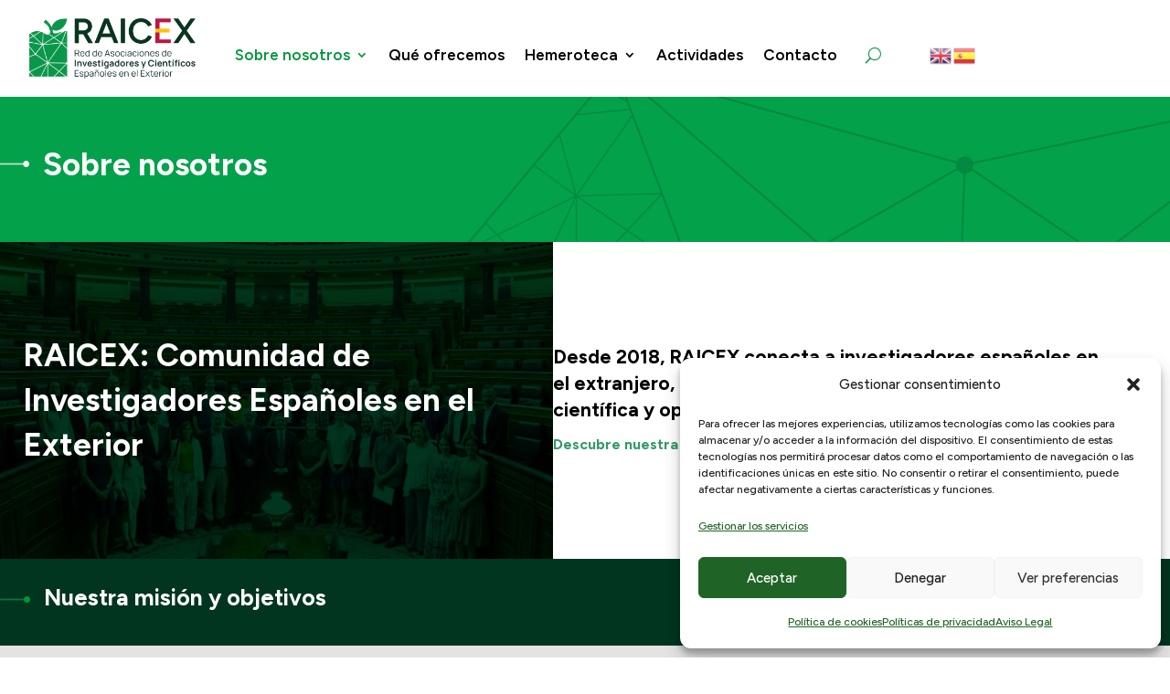

--- FILE ---
content_type: text/html; charset=UTF-8
request_url: https://raicex.org/sobre-nosotros/
body_size: 21894
content:
<!DOCTYPE html>
<html lang="es">
<head>
	<meta charset="UTF-8" />
<meta http-equiv="X-UA-Compatible" content="IE=edge">
	<link rel="pingback" href="https://raicex.org/xmlrpc.php" />

	<script type="text/javascript">
		document.documentElement.className = 'js';
	</script>
	
	<script id="diviarea-loader">window.DiviPopupData=window.DiviAreaConfig={"zIndex":1000000,"animateSpeed":400,"triggerClassPrefix":"show-popup-","idAttrib":"data-popup","modalIndicatorClass":"is-modal","blockingIndicatorClass":"is-blocking","defaultShowCloseButton":true,"withCloseClass":"with-close","noCloseClass":"no-close","triggerCloseClass":"close","singletonClass":"single","darkModeClass":"dark","noShadowClass":"no-shadow","altCloseClass":"close-alt","popupSelector":".et_pb_section.popup","initializeOnEvent":"et_pb_after_init_modules","popupWrapperClass":"area-outer-wrap","fullHeightClass":"full-height","openPopupClass":"da-overlay-visible","overlayClass":"da-overlay","exitIndicatorClass":"on-exit","hoverTriggerClass":"on-hover","clickTriggerClass":"on-click","onExitDelay":2000,"notMobileClass":"not-mobile","notTabletClass":"not-tablet","notDesktopClass":"not-desktop","baseContext":"body","activePopupClass":"is-open","closeButtonClass":"da-close","withLoaderClass":"with-loader","debug":false,"ajaxUrl":"https:\/\/raicex.org\/wp-admin\/admin-ajax.php","sys":[]};var divimode_loader=function(){"use strict";!function(t){t.DiviArea=t.DiviPopup={loaded:!1};var n=t.DiviArea,i=n.Hooks={},o={};function r(t,n,i){var r,e,c;if("string"==typeof t)if(o[t]){if(n)if((r=o[t])&&i)for(c=r.length;c--;)(e=r[c]).callback===n&&e.context===i&&(r[c]=!1);else for(c=r.length;c--;)r[c].callback===n&&(r[c]=!1)}else o[t]=[]}function e(t,n,i,r){if("string"==typeof t){var e={callback:n,priority:i,context:r},c=o[t];c?(c.push(e),c=function(t){var n,i,o,r,e=t.length;for(r=1;r<e;r++)for(n=t[r],i=r;i>0;i--)(o=t[i-1]).priority>n.priority&&(t[i]=o,t[i-1]=n);return t}(c)):c=[e],o[t]=c}}function c(t,n,i){"string"==typeof n&&(n=[n]);var r,e,c=[];for(r=0;r<n.length;r++)Array.prototype.push.apply(c,o[n[r]]);for(e=0;e<c.length;e++){var a=void 0;c[e]&&"function"==typeof c[e].callback&&("filter"===t?void 0!==(a=c[e].callback.apply(c[e].context,i))&&(i[0]=a):c[e].callback.apply(c[e].context,i))}if("filter"===t)return i[0]}i.silent=function(){return i},n.removeFilter=i.removeFilter=function(t,n){r(t,n)},n.removeAction=i.removeAction=function(t,n){r(t,n)},n.applyFilters=i.applyFilters=function(t){for(var n=[],i=arguments.length-1;i-- >0;)n[i]=arguments[i+1];return c("filter",t,n)},n.doAction=i.doAction=function(t){for(var n=[],i=arguments.length-1;i-- >0;)n[i]=arguments[i+1];c("action",t,n)},n.addFilter=i.addFilter=function(n,i,o,r){e(n,i,parseInt(o||10,10),r||t)},n.addAction=i.addAction=function(n,i,o,r){e(n,i,parseInt(o||10,10),r||t)},n.addActionOnce=i.addActionOnce=function(n,i,o,c){e(n,i,parseInt(o||10,10),c||t),e(n,(function(){r(n,i)}),1+parseInt(o||10,10),c||t)}}(window);return{}}();
</script><meta name='robots' content='index, follow, max-image-preview:large, max-snippet:-1, max-video-preview:-1' />

	<!-- This site is optimized with the Yoast SEO plugin v26.8 - https://yoast.com/product/yoast-seo-wordpress/ -->
	<title>Sobre nosotros - RAICEX</title>
	<link rel="canonical" href="https://raicex.org/sobre-nosotros/" />
	<meta property="og:locale" content="es_ES" />
	<meta property="og:type" content="article" />
	<meta property="og:title" content="Sobre nosotros - RAICEX" />
	<meta property="og:url" content="https://raicex.org/sobre-nosotros/" />
	<meta property="og:site_name" content="RAICEX" />
	<meta property="article:modified_time" content="2026-01-20T12:36:15+00:00" />
	<meta name="twitter:card" content="summary_large_image" />
	<script type="application/ld+json" class="yoast-schema-graph">{"@context":"https://schema.org","@graph":[{"@type":"WebPage","@id":"https://raicex.org/sobre-nosotros/","url":"https://raicex.org/sobre-nosotros/","name":"Sobre nosotros - RAICEX","isPartOf":{"@id":"https://raicex.org/#website"},"datePublished":"2025-12-03T17:39:21+00:00","dateModified":"2026-01-20T12:36:15+00:00","breadcrumb":{"@id":"https://raicex.org/sobre-nosotros/#breadcrumb"},"inLanguage":"es","potentialAction":[{"@type":"ReadAction","target":["https://raicex.org/sobre-nosotros/"]}]},{"@type":"BreadcrumbList","@id":"https://raicex.org/sobre-nosotros/#breadcrumb","itemListElement":[{"@type":"ListItem","position":1,"name":"Portada","item":"https://raicex.org/"},{"@type":"ListItem","position":2,"name":"Sobre nosotros"}]},{"@type":"WebSite","@id":"https://raicex.org/#website","url":"https://raicex.org/","name":"RAICEX","description":"Red de Asociaciones de Investigadores y Científicos Españoles en el Exterior","publisher":{"@id":"https://raicex.org/#organization"},"potentialAction":[{"@type":"SearchAction","target":{"@type":"EntryPoint","urlTemplate":"https://raicex.org/?s={search_term_string}"},"query-input":{"@type":"PropertyValueSpecification","valueRequired":true,"valueName":"search_term_string"}}],"inLanguage":"es"},{"@type":"Organization","@id":"https://raicex.org/#organization","name":"RAICEX","url":"https://raicex.org/","logo":{"@type":"ImageObject","inLanguage":"es","@id":"https://raicex.org/#/schema/logo/image/","url":"https://raicex.org/wp-content/uploads/2025/12/Logotipo-Raicex-Color-scaled.png","contentUrl":"https://raicex.org/wp-content/uploads/2025/12/Logotipo-Raicex-Color-scaled.png","width":2560,"height":1810,"caption":"RAICEX"},"image":{"@id":"https://raicex.org/#/schema/logo/image/"}}]}</script>
	<!-- / Yoast SEO plugin. -->


<link rel='dns-prefetch' href='//fonts.googleapis.com' />
<link rel="alternate" type="application/rss+xml" title="RAICEX &raquo; Feed" href="https://raicex.org/feed/" />
<link rel="alternate" title="oEmbed (JSON)" type="application/json+oembed" href="https://raicex.org/wp-json/oembed/1.0/embed?url=https%3A%2F%2Fraicex.org%2Fsobre-nosotros%2F" />
<link rel="alternate" title="oEmbed (XML)" type="text/xml+oembed" href="https://raicex.org/wp-json/oembed/1.0/embed?url=https%3A%2F%2Fraicex.org%2Fsobre-nosotros%2F&#038;format=xml" />
<meta content="Divi v.5.0.0-public-beta.7.2" name="generator"/><style id='wp-block-library-inline-css' type='text/css'>
:root{--wp-block-synced-color:#7a00df;--wp-block-synced-color--rgb:122,0,223;--wp-bound-block-color:var(--wp-block-synced-color);--wp-editor-canvas-background:#ddd;--wp-admin-theme-color:#007cba;--wp-admin-theme-color--rgb:0,124,186;--wp-admin-theme-color-darker-10:#006ba1;--wp-admin-theme-color-darker-10--rgb:0,107,160.5;--wp-admin-theme-color-darker-20:#005a87;--wp-admin-theme-color-darker-20--rgb:0,90,135;--wp-admin-border-width-focus:2px}@media (min-resolution:192dpi){:root{--wp-admin-border-width-focus:1.5px}}.wp-element-button{cursor:pointer}:root .has-very-light-gray-background-color{background-color:#eee}:root .has-very-dark-gray-background-color{background-color:#313131}:root .has-very-light-gray-color{color:#eee}:root .has-very-dark-gray-color{color:#313131}:root .has-vivid-green-cyan-to-vivid-cyan-blue-gradient-background{background:linear-gradient(135deg,#00d084,#0693e3)}:root .has-purple-crush-gradient-background{background:linear-gradient(135deg,#34e2e4,#4721fb 50%,#ab1dfe)}:root .has-hazy-dawn-gradient-background{background:linear-gradient(135deg,#faaca8,#dad0ec)}:root .has-subdued-olive-gradient-background{background:linear-gradient(135deg,#fafae1,#67a671)}:root .has-atomic-cream-gradient-background{background:linear-gradient(135deg,#fdd79a,#004a59)}:root .has-nightshade-gradient-background{background:linear-gradient(135deg,#330968,#31cdcf)}:root .has-midnight-gradient-background{background:linear-gradient(135deg,#020381,#2874fc)}:root{--wp--preset--font-size--normal:16px;--wp--preset--font-size--huge:42px}.has-regular-font-size{font-size:1em}.has-larger-font-size{font-size:2.625em}.has-normal-font-size{font-size:var(--wp--preset--font-size--normal)}.has-huge-font-size{font-size:var(--wp--preset--font-size--huge)}.has-text-align-center{text-align:center}.has-text-align-left{text-align:left}.has-text-align-right{text-align:right}.has-fit-text{white-space:nowrap!important}#end-resizable-editor-section{display:none}.aligncenter{clear:both}.items-justified-left{justify-content:flex-start}.items-justified-center{justify-content:center}.items-justified-right{justify-content:flex-end}.items-justified-space-between{justify-content:space-between}.screen-reader-text{border:0;clip-path:inset(50%);height:1px;margin:-1px;overflow:hidden;padding:0;position:absolute;width:1px;word-wrap:normal!important}.screen-reader-text:focus{background-color:#ddd;clip-path:none;color:#444;display:block;font-size:1em;height:auto;left:5px;line-height:normal;padding:15px 23px 14px;text-decoration:none;top:5px;width:auto;z-index:100000}html :where(.has-border-color){border-style:solid}html :where([style*=border-top-color]){border-top-style:solid}html :where([style*=border-right-color]){border-right-style:solid}html :where([style*=border-bottom-color]){border-bottom-style:solid}html :where([style*=border-left-color]){border-left-style:solid}html :where([style*=border-width]){border-style:solid}html :where([style*=border-top-width]){border-top-style:solid}html :where([style*=border-right-width]){border-right-style:solid}html :where([style*=border-bottom-width]){border-bottom-style:solid}html :where([style*=border-left-width]){border-left-style:solid}html :where(img[class*=wp-image-]){height:auto;max-width:100%}:where(figure){margin:0 0 1em}html :where(.is-position-sticky){--wp-admin--admin-bar--position-offset:var(--wp-admin--admin-bar--height,0px)}@media screen and (max-width:600px){html :where(.is-position-sticky){--wp-admin--admin-bar--position-offset:0px}}

/*# sourceURL=wp-block-library-inline-css */
</style><style id='global-styles-inline-css' type='text/css'>
:root{--wp--preset--aspect-ratio--square: 1;--wp--preset--aspect-ratio--4-3: 4/3;--wp--preset--aspect-ratio--3-4: 3/4;--wp--preset--aspect-ratio--3-2: 3/2;--wp--preset--aspect-ratio--2-3: 2/3;--wp--preset--aspect-ratio--16-9: 16/9;--wp--preset--aspect-ratio--9-16: 9/16;--wp--preset--color--black: #000000;--wp--preset--color--cyan-bluish-gray: #abb8c3;--wp--preset--color--white: #ffffff;--wp--preset--color--pale-pink: #f78da7;--wp--preset--color--vivid-red: #cf2e2e;--wp--preset--color--luminous-vivid-orange: #ff6900;--wp--preset--color--luminous-vivid-amber: #fcb900;--wp--preset--color--light-green-cyan: #7bdcb5;--wp--preset--color--vivid-green-cyan: #00d084;--wp--preset--color--pale-cyan-blue: #8ed1fc;--wp--preset--color--vivid-cyan-blue: #0693e3;--wp--preset--color--vivid-purple: #9b51e0;--wp--preset--gradient--vivid-cyan-blue-to-vivid-purple: linear-gradient(135deg,rgb(6,147,227) 0%,rgb(155,81,224) 100%);--wp--preset--gradient--light-green-cyan-to-vivid-green-cyan: linear-gradient(135deg,rgb(122,220,180) 0%,rgb(0,208,130) 100%);--wp--preset--gradient--luminous-vivid-amber-to-luminous-vivid-orange: linear-gradient(135deg,rgb(252,185,0) 0%,rgb(255,105,0) 100%);--wp--preset--gradient--luminous-vivid-orange-to-vivid-red: linear-gradient(135deg,rgb(255,105,0) 0%,rgb(207,46,46) 100%);--wp--preset--gradient--very-light-gray-to-cyan-bluish-gray: linear-gradient(135deg,rgb(238,238,238) 0%,rgb(169,184,195) 100%);--wp--preset--gradient--cool-to-warm-spectrum: linear-gradient(135deg,rgb(74,234,220) 0%,rgb(151,120,209) 20%,rgb(207,42,186) 40%,rgb(238,44,130) 60%,rgb(251,105,98) 80%,rgb(254,248,76) 100%);--wp--preset--gradient--blush-light-purple: linear-gradient(135deg,rgb(255,206,236) 0%,rgb(152,150,240) 100%);--wp--preset--gradient--blush-bordeaux: linear-gradient(135deg,rgb(254,205,165) 0%,rgb(254,45,45) 50%,rgb(107,0,62) 100%);--wp--preset--gradient--luminous-dusk: linear-gradient(135deg,rgb(255,203,112) 0%,rgb(199,81,192) 50%,rgb(65,88,208) 100%);--wp--preset--gradient--pale-ocean: linear-gradient(135deg,rgb(255,245,203) 0%,rgb(182,227,212) 50%,rgb(51,167,181) 100%);--wp--preset--gradient--electric-grass: linear-gradient(135deg,rgb(202,248,128) 0%,rgb(113,206,126) 100%);--wp--preset--gradient--midnight: linear-gradient(135deg,rgb(2,3,129) 0%,rgb(40,116,252) 100%);--wp--preset--font-size--small: 13px;--wp--preset--font-size--medium: 20px;--wp--preset--font-size--large: 36px;--wp--preset--font-size--x-large: 42px;--wp--preset--spacing--20: 0.44rem;--wp--preset--spacing--30: 0.67rem;--wp--preset--spacing--40: 1rem;--wp--preset--spacing--50: 1.5rem;--wp--preset--spacing--60: 2.25rem;--wp--preset--spacing--70: 3.38rem;--wp--preset--spacing--80: 5.06rem;--wp--preset--shadow--natural: 6px 6px 9px rgba(0, 0, 0, 0.2);--wp--preset--shadow--deep: 12px 12px 50px rgba(0, 0, 0, 0.4);--wp--preset--shadow--sharp: 6px 6px 0px rgba(0, 0, 0, 0.2);--wp--preset--shadow--outlined: 6px 6px 0px -3px rgb(255, 255, 255), 6px 6px rgb(0, 0, 0);--wp--preset--shadow--crisp: 6px 6px 0px rgb(0, 0, 0);}:root { --wp--style--global--content-size: 823px;--wp--style--global--wide-size: 1080px; }:where(body) { margin: 0; }.wp-site-blocks > .alignleft { float: left; margin-right: 2em; }.wp-site-blocks > .alignright { float: right; margin-left: 2em; }.wp-site-blocks > .aligncenter { justify-content: center; margin-left: auto; margin-right: auto; }:where(.is-layout-flex){gap: 0.5em;}:where(.is-layout-grid){gap: 0.5em;}.is-layout-flow > .alignleft{float: left;margin-inline-start: 0;margin-inline-end: 2em;}.is-layout-flow > .alignright{float: right;margin-inline-start: 2em;margin-inline-end: 0;}.is-layout-flow > .aligncenter{margin-left: auto !important;margin-right: auto !important;}.is-layout-constrained > .alignleft{float: left;margin-inline-start: 0;margin-inline-end: 2em;}.is-layout-constrained > .alignright{float: right;margin-inline-start: 2em;margin-inline-end: 0;}.is-layout-constrained > .aligncenter{margin-left: auto !important;margin-right: auto !important;}.is-layout-constrained > :where(:not(.alignleft):not(.alignright):not(.alignfull)){max-width: var(--wp--style--global--content-size);margin-left: auto !important;margin-right: auto !important;}.is-layout-constrained > .alignwide{max-width: var(--wp--style--global--wide-size);}body .is-layout-flex{display: flex;}.is-layout-flex{flex-wrap: wrap;align-items: center;}.is-layout-flex > :is(*, div){margin: 0;}body .is-layout-grid{display: grid;}.is-layout-grid > :is(*, div){margin: 0;}body{padding-top: 0px;padding-right: 0px;padding-bottom: 0px;padding-left: 0px;}:root :where(.wp-element-button, .wp-block-button__link){background-color: #32373c;border-width: 0;color: #fff;font-family: inherit;font-size: inherit;font-style: inherit;font-weight: inherit;letter-spacing: inherit;line-height: inherit;padding-top: calc(0.667em + 2px);padding-right: calc(1.333em + 2px);padding-bottom: calc(0.667em + 2px);padding-left: calc(1.333em + 2px);text-decoration: none;text-transform: inherit;}.has-black-color{color: var(--wp--preset--color--black) !important;}.has-cyan-bluish-gray-color{color: var(--wp--preset--color--cyan-bluish-gray) !important;}.has-white-color{color: var(--wp--preset--color--white) !important;}.has-pale-pink-color{color: var(--wp--preset--color--pale-pink) !important;}.has-vivid-red-color{color: var(--wp--preset--color--vivid-red) !important;}.has-luminous-vivid-orange-color{color: var(--wp--preset--color--luminous-vivid-orange) !important;}.has-luminous-vivid-amber-color{color: var(--wp--preset--color--luminous-vivid-amber) !important;}.has-light-green-cyan-color{color: var(--wp--preset--color--light-green-cyan) !important;}.has-vivid-green-cyan-color{color: var(--wp--preset--color--vivid-green-cyan) !important;}.has-pale-cyan-blue-color{color: var(--wp--preset--color--pale-cyan-blue) !important;}.has-vivid-cyan-blue-color{color: var(--wp--preset--color--vivid-cyan-blue) !important;}.has-vivid-purple-color{color: var(--wp--preset--color--vivid-purple) !important;}.has-black-background-color{background-color: var(--wp--preset--color--black) !important;}.has-cyan-bluish-gray-background-color{background-color: var(--wp--preset--color--cyan-bluish-gray) !important;}.has-white-background-color{background-color: var(--wp--preset--color--white) !important;}.has-pale-pink-background-color{background-color: var(--wp--preset--color--pale-pink) !important;}.has-vivid-red-background-color{background-color: var(--wp--preset--color--vivid-red) !important;}.has-luminous-vivid-orange-background-color{background-color: var(--wp--preset--color--luminous-vivid-orange) !important;}.has-luminous-vivid-amber-background-color{background-color: var(--wp--preset--color--luminous-vivid-amber) !important;}.has-light-green-cyan-background-color{background-color: var(--wp--preset--color--light-green-cyan) !important;}.has-vivid-green-cyan-background-color{background-color: var(--wp--preset--color--vivid-green-cyan) !important;}.has-pale-cyan-blue-background-color{background-color: var(--wp--preset--color--pale-cyan-blue) !important;}.has-vivid-cyan-blue-background-color{background-color: var(--wp--preset--color--vivid-cyan-blue) !important;}.has-vivid-purple-background-color{background-color: var(--wp--preset--color--vivid-purple) !important;}.has-black-border-color{border-color: var(--wp--preset--color--black) !important;}.has-cyan-bluish-gray-border-color{border-color: var(--wp--preset--color--cyan-bluish-gray) !important;}.has-white-border-color{border-color: var(--wp--preset--color--white) !important;}.has-pale-pink-border-color{border-color: var(--wp--preset--color--pale-pink) !important;}.has-vivid-red-border-color{border-color: var(--wp--preset--color--vivid-red) !important;}.has-luminous-vivid-orange-border-color{border-color: var(--wp--preset--color--luminous-vivid-orange) !important;}.has-luminous-vivid-amber-border-color{border-color: var(--wp--preset--color--luminous-vivid-amber) !important;}.has-light-green-cyan-border-color{border-color: var(--wp--preset--color--light-green-cyan) !important;}.has-vivid-green-cyan-border-color{border-color: var(--wp--preset--color--vivid-green-cyan) !important;}.has-pale-cyan-blue-border-color{border-color: var(--wp--preset--color--pale-cyan-blue) !important;}.has-vivid-cyan-blue-border-color{border-color: var(--wp--preset--color--vivid-cyan-blue) !important;}.has-vivid-purple-border-color{border-color: var(--wp--preset--color--vivid-purple) !important;}.has-vivid-cyan-blue-to-vivid-purple-gradient-background{background: var(--wp--preset--gradient--vivid-cyan-blue-to-vivid-purple) !important;}.has-light-green-cyan-to-vivid-green-cyan-gradient-background{background: var(--wp--preset--gradient--light-green-cyan-to-vivid-green-cyan) !important;}.has-luminous-vivid-amber-to-luminous-vivid-orange-gradient-background{background: var(--wp--preset--gradient--luminous-vivid-amber-to-luminous-vivid-orange) !important;}.has-luminous-vivid-orange-to-vivid-red-gradient-background{background: var(--wp--preset--gradient--luminous-vivid-orange-to-vivid-red) !important;}.has-very-light-gray-to-cyan-bluish-gray-gradient-background{background: var(--wp--preset--gradient--very-light-gray-to-cyan-bluish-gray) !important;}.has-cool-to-warm-spectrum-gradient-background{background: var(--wp--preset--gradient--cool-to-warm-spectrum) !important;}.has-blush-light-purple-gradient-background{background: var(--wp--preset--gradient--blush-light-purple) !important;}.has-blush-bordeaux-gradient-background{background: var(--wp--preset--gradient--blush-bordeaux) !important;}.has-luminous-dusk-gradient-background{background: var(--wp--preset--gradient--luminous-dusk) !important;}.has-pale-ocean-gradient-background{background: var(--wp--preset--gradient--pale-ocean) !important;}.has-electric-grass-gradient-background{background: var(--wp--preset--gradient--electric-grass) !important;}.has-midnight-gradient-background{background: var(--wp--preset--gradient--midnight) !important;}.has-small-font-size{font-size: var(--wp--preset--font-size--small) !important;}.has-medium-font-size{font-size: var(--wp--preset--font-size--medium) !important;}.has-large-font-size{font-size: var(--wp--preset--font-size--large) !important;}.has-x-large-font-size{font-size: var(--wp--preset--font-size--x-large) !important;}
/*# sourceURL=global-styles-inline-css */
</style>

<link rel='stylesheet' id='searchandfilter-css' href='https://raicex.org/wp-content/plugins/search-filter/style.css?ver=1' type='text/css' media='all' />
<link rel='stylesheet' id='cmplz-general-css' href='https://raicex.org/wp-content/plugins/complianz-gdpr/assets/css/cookieblocker.min.css?ver=1765911712' type='text/css' media='all' />
<link rel='stylesheet' id='css-divi-area-css' href='https://raicex.org/wp-content/plugins/popups-for-divi/styles/front.min.css?ver=3.2.3' type='text/css' media='all' />
<style id='css-divi-area-inline-css' type='text/css'>
.et_pb_section.popup{display:none}
/*# sourceURL=css-divi-area-inline-css */
</style>
<link rel='stylesheet' id='css-divi-area-popuphidden-css' href='https://raicex.org/wp-content/plugins/popups-for-divi/styles/front-popuphidden.min.css?ver=3.2.3' type='text/css' media='all' />
<link rel='stylesheet' id='et-builder-googlefonts-cached-css' href='https://fonts.googleapis.com/css?family=Figtree:300,regular,500,600,700,800,900,300italic,italic,500italic,600italic,700italic,800italic,900italic&#038;subset=latin,latin-ext&#038;display=swap' type='text/css' media='all' />
<style id='divi-style-inline-inline-css' type='text/css'>
/*!
Theme Name: Divi
Theme URI: http://www.elegantthemes.com/gallery/divi/
Version: 5.0.0-public-beta.7.2
Requires at least: 6.0
Requires PHP: 7.4
Description: Smart. Flexible. Beautiful. Divi is the most powerful theme in our collection.
Author: Elegant Themes
Author URI: http://www.elegantthemes.com
License: GNU General Public License v2
License URI: http://www.gnu.org/licenses/gpl-2.0.html
*/

a,abbr,acronym,address,applet,b,big,blockquote,body,center,cite,code,dd,del,dfn,div,dl,dt,em,fieldset,font,form,h1,h2,h3,h4,h5,h6,html,i,iframe,img,ins,kbd,label,legend,li,object,ol,p,pre,q,s,samp,small,span,strike,strong,sub,sup,tt,u,ul,var{margin:0;padding:0;border:0;outline:0;font-size:100%;-ms-text-size-adjust:100%;-webkit-text-size-adjust:100%;vertical-align:baseline;background:transparent}body{line-height:1}ol,ul{list-style:none}blockquote,q{quotes:none}blockquote:after,blockquote:before,q:after,q:before{content:"";content:none}blockquote{margin:20px 0 30px;border-left:5px solid;padding-left:20px}:focus{outline:0}del{text-decoration:line-through}pre{overflow:auto;padding:10px}figure{margin:0}table{border-collapse:collapse;border-spacing:0}article,aside,footer,header,hgroup,nav,section{display:block}body{font-family:Open Sans,Arial,sans-serif;font-size:14px;color:#666;background-color:#fff;line-height:1.7em;font-weight:500;-webkit-font-smoothing:antialiased;-moz-osx-font-smoothing:grayscale}body.page-template-page-template-blank-php #page-container{padding-top:0!important}body.et_cover_background{background-size:cover!important;background-position:top!important;background-repeat:no-repeat!important;background-attachment:fixed}a{color:#2ea3f2}a,a:hover{text-decoration:none}p{padding-bottom:1em}p:not(.has-background):last-of-type{padding-bottom:0}.et_pb_contact_form p:not(.has-background):last-of-type{padding-bottom:0;margin-bottom:0}p.et_normal_padding{padding-bottom:1em}strong{font-weight:700}cite,em,i{font-style:italic}code,pre{font-family:Courier New,monospace;margin-bottom:10px}ins{text-decoration:none}sub,sup{height:0;line-height:1;position:relative;vertical-align:baseline}sup{bottom:.8em}sub{top:.3em}dl{margin:0 0 1.5em}dl dt{font-weight:700}dd{margin-left:1.5em}blockquote p{padding-bottom:0}embed,iframe,object,video{max-width:100%}h1,h2,h3,h4,h5,h6{color:#333;padding-bottom:10px;line-height:1em;font-weight:500}h1 a,h2 a,h3 a,h4 a,h5 a,h6 a{color:inherit}h1{font-size:30px}h2{font-size:26px}h3{font-size:22px}h4{font-size:18px}h5{font-size:16px}h6{font-size:14px}input{-webkit-appearance:none}input[type=checkbox]{-webkit-appearance:checkbox}input[type=radio]{-webkit-appearance:radio}input.text,input.title,input[type=email],input[type=password],input[type=tel],input[type=text],select,textarea{background-color:#fff;border:1px solid #bbb;padding:2px;color:#4e4e4e}input.text:focus,input.title:focus,input[type=text]:focus,select:focus,textarea:focus{border-color:#2d3940;color:#3e3e3e}input.text,input.title,input[type=text],select,textarea{margin:0}textarea{padding:4px}button,input,select,textarea{font-family:inherit}img{max-width:100%;height:auto}.clear{clear:both}br.clear{margin:0;padding:0}.pagination{clear:both}#et_search_icon:hover,.et-social-icon a:hover,.et_password_protected_form .et_submit_button,.form-submit .et_pb_buttontton.alt.disabled,.nav-single a,.posted_in a{color:#2ea3f2}.et-search-form,blockquote{border-color:#2ea3f2}#main-content{background-color:#fff}.container{width:80%;max-width:1080px;margin:auto;position:relative}body:not(.et-tb) #main-content .container,body:not(.et-tb-has-header) #main-content .container{padding-top:58px}.et_full_width_page #main-content .container:before{display:none}.main_title{margin-bottom:20px}.et_password_protected_form .et_submit_button:hover,.form-submit .et_pb_button:hover{background:rgba(0,0,0,.05)}.et_button_icon_visible .et_pb_button{padding-right:2em;padding-left:.7em}.et_button_icon_visible .et_pb_button:after{opacity:1;margin-left:0}.et_button_left .et_pb_button:hover:after{left:.15em}.et_button_left .et_pb_button:after{margin-left:0;left:1em}.et_button_icon_visible.et_button_left .et_pb_button,.et_button_left .et_pb_button:hover,.et_button_left .et_pb_module .et_pb_button:hover{padding-left:2em;padding-right:.7em}.et_button_icon_visible.et_button_left .et_pb_button:after,.et_button_left .et_pb_button:hover:after{left:.15em}.et_password_protected_form .et_submit_button:hover,.form-submit .et_pb_button:hover{padding:.3em 1em}.et_button_no_icon .et_pb_button:after{display:none}.et_button_no_icon.et_button_icon_visible.et_button_left .et_pb_button,.et_button_no_icon.et_button_left .et_pb_button:hover,.et_button_no_icon .et_pb_button,.et_button_no_icon .et_pb_button:hover{padding:.3em 1em!important}.et_button_custom_icon .et_pb_button:after{line-height:1.7em}.et_button_custom_icon.et_button_icon_visible .et_pb_button:after,.et_button_custom_icon .et_pb_button:hover:after{margin-left:.3em}#left-area .post_format-post-format-gallery .wp-block-gallery:first-of-type{padding:0;margin-bottom:-16px}.entry-content table:not(.variations){border:1px solid #eee;margin:0 0 15px;text-align:left;width:100%}.entry-content thead th,.entry-content tr th{color:#555;font-weight:700;padding:9px 24px}.entry-content tr td{border-top:1px solid #eee;padding:6px 24px}#left-area ul,.entry-content ul,.et-l--body ul,.et-l--footer ul,.et-l--header ul{list-style-type:disc;padding:0 0 23px 1em;line-height:26px}#left-area ol,.entry-content ol,.et-l--body ol,.et-l--footer ol,.et-l--header ol{list-style-type:decimal;list-style-position:inside;padding:0 0 23px;line-height:26px}#left-area ul li ul,.entry-content ul li ol{padding:2px 0 2px 20px}#left-area ol li ul,.entry-content ol li ol,.entry-content ol li ul,.et-l--body ol li ol,.et-l--footer ol li ol,.et-l--header ol li ol{padding:2px 0 2px 35px}#left-area ul.wp-block-gallery{display:flex;flex-wrap:wrap;list-style-type:none;padding:0}#left-area ul.products{padding:0!important;line-height:1.7!important;list-style:none!important}.gallery-item a{display:block}.gallery-caption,.gallery-item a{width:90%}#wpadminbar{z-index:110000}#left-area .post-meta{font-size:14px;padding-bottom:15px}#left-area .post-meta a{text-decoration:none;color:#666}#left-area .et_featured_image{padding-bottom:7px}.single .post{padding-bottom:25px}body.single .et_audio_content{margin-bottom:-6px}.nav-single a{text-decoration:none;color:#2ea3f2;font-size:14px;font-weight:400}.nav-previous{float:left}.nav-next{float:right}.et_password_protected_form p input{background-color:#eee;border:none!important;width:100%!important;border-radius:0!important;font-size:14px;color:#999!important;padding:16px!important;box-sizing:border-box}.et_password_protected_form label{display:none}.et_password_protected_form .et_submit_button{font-family:inherit;display:block;float:right;margin:8px auto 0;cursor:pointer}.post-password-required p.nocomments.container{max-width:100%}.post-password-required p.nocomments.container:before{display:none}.aligncenter,div.post .new-post .aligncenter{display:block;margin-left:auto;margin-right:auto}.wp-caption{border:1px solid #ddd;text-align:center;background-color:#f3f3f3;margin-bottom:10px;max-width:96%;padding:8px}.wp-caption.alignleft{margin:0 30px 20px 0}.wp-caption.alignright{margin:0 0 20px 30px}.wp-caption img{margin:0;padding:0;border:0}.wp-caption p.wp-caption-text{font-size:12px;padding:0 4px 5px;margin:0}.alignright{float:right}.alignleft{float:left}img.alignleft{display:inline;float:left;margin-right:15px}img.alignright{display:inline;float:right;margin-left:15px}.archive.et-tb-has-template #main-content,.page.et_pb_pagebuilder_layout #main-content{background-color:transparent}body #main-content .et_builder_inner_content>h1,body #main-content .et_builder_inner_content>h2,body #main-content .et_builder_inner_content>h3,body #main-content .et_builder_inner_content>h4,body #main-content .et_builder_inner_content>h5,body #main-content .et_builder_inner_content>h6{line-height:1.4em}body #main-content .et_builder_inner_content>p{line-height:1.7em}.wp-block-pullquote{margin:20px 0 30px}.wp-block-pullquote.has-background blockquote{border-left:none}.wp-block-group.has-background{padding:1.5em 1.5em .5em}@media (min-width:981px){#left-area{width:79.125%;padding-bottom:23px}#main-content .container:before{content:"";position:absolute;top:0;height:100%;width:1px;background-color:#e2e2e2}.et_full_width_page #left-area,.et_no_sidebar #left-area{float:none;width:100%!important}.et_full_width_page #left-area{padding-bottom:0}.et_no_sidebar #main-content .container:before{display:none}}@media (max-width:980px){#page-container{padding-top:80px}.et-tb #page-container,.et-tb-has-header #page-container{padding-top:0!important}#left-area,#sidebar{width:100%!important}#main-content .container:before{display:none!important}.et_full_width_page .et_gallery_item:nth-child(4n+1){clear:none}}@media print{#page-container{padding-top:0!important}}.et_pb_layout-template-default #page-container{padding-top:0!important}.et_pb_layout-template-default #main-footer,.et_pb_layout-template-default #main-header{display:none}#wp-admin-bar-et-use-visual-builder a{padding-left:1px!important}#wp-admin-bar-et-use-visual-builder a:before{font-family:ETmodules!important;content:"\e625";font-size:30px!important;width:28px;padding:1px!important;color:#326bff!important;transition:none!important;margin-right:3px!important}#wp-admin-bar-et-use-visual-builder:hover a:before{color:#fff!important}#wp-admin-bar-et-use-visual-builder:hover a,#wp-admin-bar-et-use-visual-builder a:hover{background-color:#1959ff!important;color:#fff!important}* html .clearfix,:first-child+html .clearfix{zoom:1}.iphone .et_pb_section_video_bg video::-webkit-media-controls-start-playback-button{display:none!important;-webkit-appearance:none}.et_mobile_device .et_pb_section_parallax .et_pb_parallax_css{background-attachment:scroll}.et-social-facebook a.icon:before{content:"\e093"}.et-social-twitter a.icon:before{content:"\e094"}.et-social-google-plus a.icon:before{content:"\e096"}.et-social-instagram a.icon:before{content:"\e09a"}.et-social-rss a.icon:before{content:"\e09e"}.ai1ec-single-event:after{content:" ";display:table;clear:both}.evcal_event_details .evcal_evdata_cell .eventon_details_shading_bot.eventon_details_shading_bot{z-index:3}.wp-block-divi-layout{margin-bottom:1em}*{box-sizing:border-box}#et-info-email:before,#et-info-phone:before,#et_search_icon:before,.comment-reply-link:after,.et-cart-info span:before,.et-pb-arrow-next:before,.et-pb-arrow-prev:before,.et-social-icon a:before,.et_audio_container .mejs-playpause-button button:before,.et_audio_container .mejs-volume-button button:before,.et_overlay:before,.et_password_protected_form .et_submit_button:after,.et_pb_button:after,.et_pb_button:before,.et_pb_contact_reset:after,.et_pb_contact_submit:after,.et_pb_font_icon:before,.et_pb_newsletter_button:after,.et_pb_pricing_table_button:after,.et_pb_promo_button:after,.et_pb_testimonial:before,.et_pb_toggle_title:before,.form-submit .et_pb_button:after,.mobile_menu_bar:before,a.et_pb_more_button:after{font-family:ETmodules!important;speak:none;font-style:normal;font-weight:400;font-feature-settings:normal;font-variant:normal;text-transform:none;line-height:1;-webkit-font-smoothing:antialiased;-moz-osx-font-smoothing:grayscale;text-shadow:0 0;direction:ltr}.et-pb-icon,.et_pb_custom_button_icon.et_pb_button:after,.et_pb_login .et_pb_custom_button_icon.et_pb_button:after,.et_pb_woo_custom_button_icon .button.et_pb_custom_button_icon.et_pb_button:after,.et_pb_woo_custom_button_icon .button.et_pb_custom_button_icon.et_pb_button:hover:after{content:attr(data-icon)}.et-pb-icon{font-family:ETmodules;speak:none;font-weight:400;font-feature-settings:normal;font-variant:normal;text-transform:none;line-height:1;-webkit-font-smoothing:antialiased;font-size:96px;font-style:normal;display:inline-block;box-sizing:border-box;direction:ltr}#et-ajax-saving{display:none;transition:background .3s,box-shadow .3s;box-shadow:0 0 60px rgba(0,139,219,.247059);position:fixed;top:50%;left:50%;width:50px;height:50px;background:#fff;border-radius:50px;margin:-25px 0 0 -25px;z-index:999999;text-align:center}#et-ajax-saving img{margin:9px}.et-safe-mode-indicator,.et-safe-mode-indicator:focus,.et-safe-mode-indicator:hover{box-shadow:0 8px 24px 0 rgba(34,44,57,.08);background:#326bff;color:#fff;font-size:12px;font-weight:600;padding:6px 12px;line-height:16px;border-radius:3px;position:fixed;bottom:30px;right:30px;z-index:999999;text-decoration:none;font-family:Inter,system-ui,-apple-system,Segoe UI,Roboto,Ubuntu,Cantarell,Noto Sans,sans-serif,Helvetica Neue,Liberation Sans,Arial;-webkit-font-smoothing:antialiased;-moz-osx-font-smoothing:grayscale;border:1px solid #326bff}.et-safe-mode-indicator:hover{border-color:#1959ff}.et_pb_button{font-size:20px;font-weight:500;padding:.3em 1em;line-height:1.7em!important;background-color:transparent;background-size:cover;background-position:50%;background-repeat:no-repeat;border:2px solid;border-radius:3px;transition-duration:.2s;transition-property:all!important}.et_pb_button,.et_pb_button_inner{position:relative}.et_pb_button:hover,.et_pb_module .et_pb_button:hover{border:2px solid transparent;padding:.3em 2em .3em .7em}.rtl .et_pb_button:hover,.rtl .et_pb_module .et_pb_button:hover{padding:.3em .7em .3em 2em}.et_pb_button:hover{background-color:hsla(0,0%,100%,.2)}.et_pb_bg_layout_light.et_pb_button:hover,.et_pb_bg_layout_light .et_pb_button:hover{background-color:rgba(0,0,0,.05)}.et_pb_button:after,.et_pb_button:before{font-size:32px;line-height:1em;content:"\35";opacity:0;position:absolute;transition:all .2s;text-transform:none;font-feature-settings:"kern" off;font-variant:none;font-style:normal;font-weight:400;text-shadow:none;top:50%;transform:translateY(-50%)}.et_pb_button:before{right:auto;left:.2em}.et_pb_button:after{right:.2em;left:auto}.et_pb_button.et_hover_enabled:hover:after,.et_pb_button.et_pb_hovered:hover:after{transition:none!important}.et_pb_button:before{display:none}.et_pb_button:hover:after{opacity:1}.et_pb_column_1_3 h1,.et_pb_column_1_4 h1,.et_pb_column_1_5 h1,.et_pb_column_1_6 h1,.et_pb_column_2_5 h1{font-size:26px}.et_pb_column_1_3 h2,.et_pb_column_1_4 h2,.et_pb_column_1_5 h2,.et_pb_column_1_6 h2,.et_pb_column_2_5 h2{font-size:23px}.et_pb_column_1_3 h3,.et_pb_column_1_4 h3,.et_pb_column_1_5 h3,.et_pb_column_1_6 h3,.et_pb_column_2_5 h3{font-size:20px}.et_pb_column_1_3 h4,.et_pb_column_1_4 h4,.et_pb_column_1_5 h4,.et_pb_column_1_6 h4,.et_pb_column_2_5 h4{font-size:18px}.et_pb_column_1_3 h5,.et_pb_column_1_4 h5,.et_pb_column_1_5 h5,.et_pb_column_1_6 h5,.et_pb_column_2_5 h5{font-size:16px}.et_pb_column_1_3 h6,.et_pb_column_1_4 h6,.et_pb_column_1_5 h6,.et_pb_column_1_6 h6,.et_pb_column_2_5 h6{font-size:15px}.et_pb_bg_layout_dark,.et_pb_bg_layout_dark h1,.et_pb_bg_layout_dark h2,.et_pb_bg_layout_dark h3,.et_pb_bg_layout_dark h4,.et_pb_bg_layout_dark h5,.et_pb_bg_layout_dark h6{color:#fff!important}.et_pb_module.et_pb_text_align_left{text-align:left}.et_pb_module.et_pb_text_align_center{text-align:center}.et_pb_module.et_pb_text_align_right{text-align:right}.et_pb_module.et_pb_text_align_justified{text-align:justify}.clearfix:after{visibility:hidden;display:block;font-size:0;content:" ";clear:both;height:0}.et_pb_bg_layout_light .et_pb_more_button{color:#2ea3f2}.et_builder_inner_content{position:relative;z-index:1}header .et_builder_inner_content{z-index:2}.et_pb_css_mix_blend_mode_passthrough{mix-blend-mode:unset!important}.et_pb_image_container{margin:-20px -20px 29px}.et_pb_module_inner{position:relative}.et_hover_enabled_preview{z-index:2}.et_hover_enabled:hover{position:relative;z-index:2}.et_pb_all_tabs,.et_pb_circle_counter_inner,.et_pb_module,.et_pb_posts_nav a,.et_pb_tab,.et_pb_with_background{position:relative;background-size:cover;background-position:50%;background-repeat:no-repeat}.et_pb_background_mask,.et_pb_background_pattern{bottom:0;left:0;position:absolute;right:0;top:0;pointer-events:none}.et_pb_background_mask{background-size:calc(100% + 2px) calc(100% + 2px);background-repeat:no-repeat;background-position:50%;overflow:hidden}.et_pb_background_pattern{background-position:0 0;background-repeat:repeat}.et_pb_with_border{position:relative;border:0 solid #333}.post-password-required .et_pb_row{padding:0;width:100%}.post-password-required .et_password_protected_form{min-height:0}body.et_pb_pagebuilder_layout.et_pb_show_title .post-password-required .et_password_protected_form h1,body:not(.et_pb_pagebuilder_layout) .post-password-required .et_password_protected_form h1{display:none}.et_pb_no_bg{padding:0!important}.et_overlay.et_pb_inline_icon:before,.et_pb_inline_icon:before{content:attr(data-icon)}.et_pb_more_button{color:inherit;text-shadow:none;text-decoration:none;display:inline-block;margin-top:20px}.et_parallax_bg_wrap{overflow:hidden;position:absolute;top:0;right:0;bottom:0;left:0}.et_parallax_bg{background-repeat:no-repeat;background-position:top;background-size:cover;position:absolute;bottom:0;left:0;width:100%;height:100%;display:block}.et_parallax_bg.et_parallax_bg__hover,.et_parallax_bg.et_parallax_bg_phone,.et_parallax_bg.et_parallax_bg_tablet,.et_parallax_gradient.et_parallax_gradient__hover,.et_parallax_gradient.et_parallax_gradient_phone,.et_parallax_gradient.et_parallax_gradient_tablet,.et_pb_section_parallax_hover:hover .et_parallax_bg:not(.et_parallax_bg__hover),.et_pb_section_parallax_hover:hover .et_parallax_gradient:not(.et_parallax_gradient__hover){display:none}.et_pb_section_parallax_hover:hover .et_parallax_bg.et_parallax_bg__hover,.et_pb_section_parallax_hover:hover .et_parallax_gradient.et_parallax_gradient__hover{display:block}.et_parallax_gradient{bottom:0;display:block;left:0;position:absolute;right:0;top:0}.et_pb_module.et_pb_section_parallax,.et_pb_posts_nav a.et_pb_section_parallax,.et_pb_tab.et_pb_section_parallax{position:relative}.et_pb_section_parallax .et_pb_parallax_css,.et_pb_slides .et_parallax_bg.et_pb_parallax_css{background-attachment:fixed}body.et-bfb .et_pb_section_parallax .et_pb_parallax_css,body.et-bfb .et_pb_slides .et_parallax_bg.et_pb_parallax_css{background-attachment:scroll;bottom:auto}.et_pb_section_parallax.et_pb_column .et_pb_module,.et_pb_section_parallax.et_pb_row .et_pb_column,.et_pb_section_parallax.et_pb_row .et_pb_module{z-index:9;position:relative}.et_pb_more_button:hover:after{opacity:1;margin-left:0}.et_pb_preload .et_pb_section_video_bg,.et_pb_preload>div{visibility:hidden}.et_pb_preload,.et_pb_section.et_pb_section_video.et_pb_preload{position:relative;background:#464646!important}.et_pb_preload:before{content:"";position:absolute;top:50%;left:50%;background:url(https://raicex.org/wp-content/themes/Divi/includes/builder/styles/images/preloader.gif) no-repeat;border-radius:32px;width:32px;height:32px;margin:-16px 0 0 -16px}.box-shadow-overlay{position:absolute;top:0;left:0;width:100%;height:100%;z-index:10;pointer-events:none}.et_pb_section>.box-shadow-overlay~.et_pb_row{z-index:11}body.safari .section_has_divider{will-change:transform}.et_pb_row>.box-shadow-overlay{z-index:8}.has-box-shadow-overlay{position:relative}.et_clickable{cursor:pointer}.screen-reader-text{border:0;clip:rect(1px,1px,1px,1px);-webkit-clip-path:inset(50%);clip-path:inset(50%);height:1px;margin:-1px;overflow:hidden;padding:0;position:absolute!important;width:1px;word-wrap:normal!important}.et_multi_view_hidden,.et_multi_view_hidden_image{display:none!important}@keyframes multi-view-image-fade{0%{opacity:0}10%{opacity:.1}20%{opacity:.2}30%{opacity:.3}40%{opacity:.4}50%{opacity:.5}60%{opacity:.6}70%{opacity:.7}80%{opacity:.8}90%{opacity:.9}to{opacity:1}}.et_multi_view_image__loading{visibility:hidden}.et_multi_view_image__loaded{-webkit-animation:multi-view-image-fade .5s;animation:multi-view-image-fade .5s}#et-pb-motion-effects-offset-tracker{visibility:hidden!important;opacity:0;position:absolute;top:0;left:0}.et-pb-before-scroll-animation{opacity:0}header.et-l.et-l--header:after{clear:both;display:block;content:""}.et_pb_module{-webkit-animation-timing-function:linear;animation-timing-function:linear;-webkit-animation-duration:.2s;animation-duration:.2s}@-webkit-keyframes fadeBottom{0%{opacity:0;transform:translateY(10%)}to{opacity:1;transform:translateY(0)}}@keyframes fadeBottom{0%{opacity:0;transform:translateY(10%)}to{opacity:1;transform:translateY(0)}}@-webkit-keyframes fadeLeft{0%{opacity:0;transform:translateX(-10%)}to{opacity:1;transform:translateX(0)}}@keyframes fadeLeft{0%{opacity:0;transform:translateX(-10%)}to{opacity:1;transform:translateX(0)}}@-webkit-keyframes fadeRight{0%{opacity:0;transform:translateX(10%)}to{opacity:1;transform:translateX(0)}}@keyframes fadeRight{0%{opacity:0;transform:translateX(10%)}to{opacity:1;transform:translateX(0)}}@-webkit-keyframes fadeTop{0%{opacity:0;transform:translateY(-10%)}to{opacity:1;transform:translateX(0)}}@keyframes fadeTop{0%{opacity:0;transform:translateY(-10%)}to{opacity:1;transform:translateX(0)}}@-webkit-keyframes fadeIn{0%{opacity:0}to{opacity:1}}@keyframes fadeIn{0%{opacity:0}to{opacity:1}}.et-waypoint:not(.et_pb_counters){opacity:0}@media (min-width:981px){.et_pb_section.et_section_specialty div.et_pb_row .et_pb_column .et_pb_column .et_pb_module.et-last-child,.et_pb_section.et_section_specialty div.et_pb_row .et_pb_column .et_pb_column .et_pb_module:last-child:not(.et-vb-ui),.et_pb_section.et_section_specialty div.et_pb_row .et_pb_column .et_pb_row_inner .et_pb_column .et_pb_module.et-last-child,.et_pb_section.et_section_specialty div.et_pb_row .et_pb_column .et_pb_row_inner .et_pb_column .et_pb_module:last-child:not(.et-vb-ui),.et_pb_section div.et_pb_row .et_pb_column .et_pb_module.et-last-child,.et_pb_section div.et_pb_row .et_pb_column .et_pb_module:last-child:not(.et-vb-ui){margin-bottom:0}}@media (max-width:980px){.et_overlay.et_pb_inline_icon_tablet:before,.et_pb_inline_icon_tablet:before{content:attr(data-icon-tablet)}.et_parallax_bg.et_parallax_bg_tablet_exist,.et_parallax_gradient.et_parallax_gradient_tablet_exist{display:none}.et_parallax_bg.et_parallax_bg_tablet,.et_parallax_gradient.et_parallax_gradient_tablet{display:block}.et_pb_column .et_pb_module{margin-bottom:30px}.et_flex_column>.et_pb_module,.et_flex_group>.et_pb_module{margin-bottom:unset}.et_pb_row .et_pb_column .et_pb_module.et-last-child,.et_pb_row .et_pb_column .et_pb_module:last-child,.et_section_specialty .et_pb_row .et_pb_column .et_pb_module.et-last-child,.et_section_specialty .et_pb_row .et_pb_column .et_pb_module:last-child{margin-bottom:0}.et_pb_more_button{display:inline-block!important}.et_pb_bg_layout_light_tablet.et_pb_button,.et_pb_bg_layout_light_tablet.et_pb_module.et_pb_button,.et_pb_bg_layout_light_tablet .et_pb_more_button{color:#2ea3f2}.et_pb_bg_layout_light_tablet .et_pb_forgot_password a{color:#666}.et_pb_bg_layout_light_tablet h1,.et_pb_bg_layout_light_tablet h2,.et_pb_bg_layout_light_tablet h3,.et_pb_bg_layout_light_tablet h4,.et_pb_bg_layout_light_tablet h5,.et_pb_bg_layout_light_tablet h6{color:#333!important}.et_pb_module .et_pb_bg_layout_light_tablet.et_pb_button{color:#2ea3f2!important}.et_pb_bg_layout_light_tablet{color:#666!important}.et_pb_bg_layout_dark_tablet,.et_pb_bg_layout_dark_tablet h1,.et_pb_bg_layout_dark_tablet h2,.et_pb_bg_layout_dark_tablet h3,.et_pb_bg_layout_dark_tablet h4,.et_pb_bg_layout_dark_tablet h5,.et_pb_bg_layout_dark_tablet h6{color:#fff!important}.et_pb_bg_layout_dark_tablet.et_pb_button,.et_pb_bg_layout_dark_tablet.et_pb_module.et_pb_button,.et_pb_bg_layout_dark_tablet .et_pb_more_button{color:inherit}.et_pb_bg_layout_dark_tablet .et_pb_forgot_password a{color:#fff}.et_pb_module.et_pb_text_align_left-tablet{text-align:left}.et_pb_module.et_pb_text_align_center-tablet{text-align:center}.et_pb_module.et_pb_text_align_right-tablet{text-align:right}.et_pb_module.et_pb_text_align_justified-tablet{text-align:justify}}@media (max-width:767px){.et_pb_more_button{display:inline-block!important}.et_overlay.et_pb_inline_icon_phone:before,.et_pb_inline_icon_phone:before{content:attr(data-icon-phone)}.et_parallax_bg.et_parallax_bg_phone_exist,.et_parallax_gradient.et_parallax_gradient_phone_exist{display:none}.et_parallax_bg.et_parallax_bg_phone,.et_parallax_gradient.et_parallax_gradient_phone{display:block}.et-hide-mobile{display:none!important}.et_pb_bg_layout_light_phone.et_pb_button,.et_pb_bg_layout_light_phone.et_pb_module.et_pb_button,.et_pb_bg_layout_light_phone .et_pb_more_button{color:#2ea3f2}.et_pb_bg_layout_light_phone .et_pb_forgot_password a{color:#666}.et_pb_bg_layout_light_phone h1,.et_pb_bg_layout_light_phone h2,.et_pb_bg_layout_light_phone h3,.et_pb_bg_layout_light_phone h4,.et_pb_bg_layout_light_phone h5,.et_pb_bg_layout_light_phone h6{color:#333!important}.et_pb_module .et_pb_bg_layout_light_phone.et_pb_button{color:#2ea3f2!important}.et_pb_bg_layout_light_phone{color:#666!important}.et_pb_bg_layout_dark_phone,.et_pb_bg_layout_dark_phone h1,.et_pb_bg_layout_dark_phone h2,.et_pb_bg_layout_dark_phone h3,.et_pb_bg_layout_dark_phone h4,.et_pb_bg_layout_dark_phone h5,.et_pb_bg_layout_dark_phone h6{color:#fff!important}.et_pb_bg_layout_dark_phone.et_pb_button,.et_pb_bg_layout_dark_phone.et_pb_module.et_pb_button,.et_pb_bg_layout_dark_phone .et_pb_more_button{color:inherit}.et_pb_module .et_pb_bg_layout_dark_phone.et_pb_button{color:#fff!important}.et_pb_bg_layout_dark_phone .et_pb_forgot_password a{color:#fff}.et_pb_module.et_pb_text_align_left-phone{text-align:left}.et_pb_module.et_pb_text_align_center-phone{text-align:center}.et_pb_module.et_pb_text_align_right-phone{text-align:right}.et_pb_module.et_pb_text_align_justified-phone{text-align:justify}}@media (max-width:479px){a.et_pb_more_button{display:block}}@media (min-width:768px) and (max-width:980px){[data-et-multi-view-load-tablet-hidden=true]:not(.et_multi_view_swapped){display:none!important}}@media (max-width:767px){[data-et-multi-view-load-phone-hidden=true]:not(.et_multi_view_swapped){display:none!important}}@media (min-width:1440px){[data-et-mv-hidden-ultrawide=true]{display:none!important}}@media (min-width:1280px) and (max-width:1439px){[data-et-mv-hidden-widescreen=true]{display:none!important}}@media (min-width:1280px){[data-et-mv-hidden-widescreen=true]:not([data-et-mv-hidden-ultrawide=true]){display:none!important}}@media (min-width:981px) and (max-width:1024px){[data-et-mv-hidden-tabletwide=true]{display:none!important}}@media (min-width:861px) and (max-width:1024px){[data-et-mv-hidden-tabletwide=true]:not([data-et-mv-hidden-tablet=true]){display:none!important}}@media (min-width:768px) and (max-width:1024px){[data-et-mv-hidden-tabletwide=true]:not([data-et-mv-hidden-tablet=true]):not([data-et-mv-hidden-phonewide=true]){display:none!important}}@media (max-width:1024px){[data-et-mv-hidden-tabletwide=true]:not([data-et-mv-hidden-tablet=true]):not([data-et-mv-hidden-phonewide=true]):not([data-et-mv-hidden-phone=true]){display:none!important}}@media (min-width:861px) and (max-width:980px){[data-et-mv-hidden-tablet=true]{display:none!important}}@media (min-width:768px) and (max-width:980px){[data-et-mv-hidden-tablet=true]:not([data-et-mv-hidden-phonewide=true]){display:none!important}}@media (max-width:980px){[data-et-mv-hidden-tablet=true]:not([data-et-mv-hidden-phonewide=true]):not([data-et-mv-hidden-phone=true]){display:none!important}}@media (min-width:768px) and (max-width:860px){[data-et-mv-hidden-phonewide=true]{display:none!important}}@media (max-width:860px){[data-et-mv-hidden-phonewide=true]:not([data-et-mv-hidden-phone=true]){display:none!important}}@media (max-width:767px){[data-et-mv-hidden-phone=true]{display:none!important}}.et_pb_menu.et_pb_menu--style-inline_centered_logo .et_pb_menu__menu nav ul{justify-content:center}@-webkit-keyframes multi-view-image-fade{0%{transform:scale(1);opacity:1}50%{transform:scale(1.01);opacity:1}to{transform:scale(1);opacity:1}}
/*# sourceURL=divi-style-inline-inline-css */
</style>
<link rel='stylesheet' id='divi-dynamic-css' href='https://raicex.org/wp-content/et-cache/25/et-divi-dynamic-tb-43-tb-50-25.css?ver=1769194276' type='text/css' media='all' />
<link rel='stylesheet' data-divi4-extension='divi-blog-extras' id='divi-blog-extras-styles-css' href='https://raicex.org/wp-content/plugins/divi-blog-extras/styles/style.min.css?ver=2.7.0' type='text/css' media='all' />
<link rel='stylesheet' data-divi4-extension='lwp-image-carousel' id='lwp-image-carousel-styles-css' href='https://raicex.org/wp-content/plugins/image-carousel-divi/styles/style.min.css?ver=1.0.1' type='text/css' media='all' />
<link rel='stylesheet' data-divi4-extension='post-carousel' id='post-carousel-styles-css' href='https://raicex.org/wp-content/plugins/post-carousel-divi/styles/style.min.css?ver=1.2.4' type='text/css' media='all' />
<script type="text/javascript" src="https://raicex.org/wp-includes/js/jquery/jquery.min.js?ver=3.7.1" id="jquery-core-js"></script>
<script type="text/javascript" src="https://raicex.org/wp-includes/js/jquery/jquery-migrate.min.js?ver=3.4.1" id="jquery-migrate-js"></script>
<script type="text/javascript" src="https://raicex.org/wp-content/plugins/popups-for-divi/scripts/ie-compat.min.js?ver=3.2.3" id="dap-ie-js"></script>
<link rel="https://api.w.org/" href="https://raicex.org/wp-json/" /><link rel="alternate" title="JSON" type="application/json" href="https://raicex.org/wp-json/wp/v2/pages/25" /><link rel="EditURI" type="application/rsd+xml" title="RSD" href="https://raicex.org/xmlrpc.php?rsd" />
<meta name="generator" content="WordPress 6.9" />
<link rel='shortlink' href='https://raicex.org/?p=25' />
			<style>.cmplz-hidden {
					display: none !important;
				}</style><meta name="viewport" content="width=device-width, initial-scale=1.0, maximum-scale=1.0, user-scalable=0" /><style type="text/css" id="custom-background-css">
body.custom-background { background-color: #ffffff; }
</style>
	<link rel="icon" href="https://raicex.org/wp-content/uploads/2025/12/cropped-Logotipo-Raicex-Color-scaled-1-32x32.png" sizes="32x32" />
<link rel="icon" href="https://raicex.org/wp-content/uploads/2025/12/cropped-Logotipo-Raicex-Color-scaled-1-192x192.png" sizes="192x192" />
<link rel="apple-touch-icon" href="https://raicex.org/wp-content/uploads/2025/12/cropped-Logotipo-Raicex-Color-scaled-1-180x180.png" />
<meta name="msapplication-TileImage" content="https://raicex.org/wp-content/uploads/2025/12/cropped-Logotipo-Raicex-Color-scaled-1-270x270.png" />
<link rel="stylesheet" id="et-core-unified-tb-43-tb-50-25-cached-inline-styles" href="https://raicex.org/wp-content/et-cache/25/et-core-unified-tb-43-tb-50-25.min.css?ver=1769194276" /><link rel="stylesheet" id="et-core-unified-25-cached-inline-styles" href="https://raicex.org/wp-content/et-cache/25/et-core-unified-25.min.css?ver=1769194276" /></head>
<body data-rsssl=1 data-cmplz=2 class="wp-singular page-template-default page page-id-25 page-parent custom-background wp-theme-Divi et-tb-has-template et-tb-has-header et-tb-has-footer et_button_no_icon et_pb_button_helper_class et_cover_background et_pb_gutter osx et_pb_gutters3 et_pb_pagebuilder_layout et_smooth_scroll et_no_sidebar et_divi_theme et-db">
	<div id="page-container">
<div id="et-boc" class="et-boc">
			
		<header class="et-l et-l--header">
			<div class="et_builder_inner_content">
		<div class="et_pb_section_0_tb_header et_pb_section et_section_regular et_flex_section">
<div class="et_pb_row_0_tb_header et_pb_row et_flex_row">
<div class="et_pb_column_0_tb_header et_pb_column et_flex_column et_pb_css_mix_blend_mode_passthrough et_flex_column_4_24 et_flex_column_4_24_tablet et_flex_column_24_24_phone">
<div class="et_pb_image_0_tb_header et_pb_image et_pb_module et_flex_module"><a href="https://raicex.org/"><span class="et_pb_image_wrap"><img fetchpriority="high" loading="lazy" decoding="async" src="https://raicex.org/wp-content/uploads/2025/12/Logotipo-Raicex-Color-1-scaled.png" width="2560" height="926" srcset="https://raicex.org/wp-content/uploads/2025/12/Logotipo-Raicex-Color-1-scaled.png 2560w, https://raicex.org/wp-content/uploads/2025/12/Logotipo-Raicex-Color-1-1280x463.png 1280w, https://raicex.org/wp-content/uploads/2025/12/Logotipo-Raicex-Color-1-980x354.png 980w, https://raicex.org/wp-content/uploads/2025/12/Logotipo-Raicex-Color-1-480x174.png 480w" sizes="(min-width: 0px) and (max-width: 480px) 480px, (min-width: 481px) and (max-width: 980px) 980px, (min-width: 981px) and (max-width: 1280px) 1280px, (min-width: 1281px) 2560px, 100vw" class="wp-image-22" /></span></a></div>
</div>

<div class="et_pb_column_1_tb_header et_pb_column et_flex_column et_pb_css_mix_blend_mode_passthrough et_flex_column_16_24 et_flex_column_16_24_tablet et_flex_column_24_24_phone">
<div class="et_pb_menu_0_tb_header et_pb_menu et_pb_menu--without-logo et_pb_menu--style-centered et_dropdown_animation_fade et_pb_bg_layout_light et_pb_text_align_left et_pb_text_align_right-tablet et_pb_text_align_center-phone et_pb_module et_flex_module"><div class="et_pb_menu_inner_container et_flex_module"><div class="et_pb_menu__wrap"><div class="et_pb_menu__menu"><nav class="et-menu-nav"><ul id="menu-superior" class="et-menu nav downwards"><li class="et_pb_menu_page_id-25 menu-item menu-item-type-post_type menu-item-object-page current-menu-item page_item page-item-25 current_page_item menu-item-has-children menu-item-41"><a href="https://raicex.org/sobre-nosotros/" aria-current="page">Sobre nosotros</a>
<ul class="sub-menu">
	<li class="et_pb_menu_page_id-411 menu-item menu-item-type-post_type menu-item-object-page menu-item-416"><a href="https://raicex.org/sobre-nosotros/organizacion/">Organización</a></li>
	<li class="et_pb_menu_page_id-418 menu-item menu-item-type-post_type menu-item-object-page menu-item-422"><a href="https://raicex.org/sobre-nosotros/equipo-y-comisiones/">Equipo y Comisiones</a></li>
	<li class="et_pb_menu_page_id-3534 menu-item menu-item-type-post_type menu-item-object-page menu-item-3542"><a href="https://raicex.org/sobre-nosotros/participa/">Participa</a></li>
</ul>
</li>
<li class="et_pb_menu_page_id-27 menu-item menu-item-type-post_type menu-item-object-page menu-item-40"><a href="https://raicex.org/que-ofrecemos/">Qué ofrecemos</a></li>
<li class="et_pb_menu_page_id-29 menu-item menu-item-type-post_type menu-item-object-page menu-item-has-children menu-item-39"><a href="https://raicex.org/hemeroteca/">Hemeroteca</a>
<ul class="sub-menu">
	<li class="et_pb_menu_page_id-3253 menu-item menu-item-type-post_type menu-item-object-page menu-item-3262"><a href="https://raicex.org/hemeroteca/radio/">Radio</a></li>
	<li class="et_pb_menu_page_id-3247 menu-item menu-item-type-post_type menu-item-object-page menu-item-3263"><a href="https://raicex.org/hemeroteca/prensa/">Prensa</a></li>
	<li class="et_pb_menu_page_id-3256 menu-item menu-item-type-post_type menu-item-object-page menu-item-3261"><a href="https://raicex.org/hemeroteca/visual/">Visual</a></li>
</ul>
</li>
<li class="et_pb_menu_page_id-31 menu-item menu-item-type-post_type menu-item-object-page menu-item-38"><a href="https://raicex.org/actividades/">Actividades</a></li>
<li class="et_pb_menu_page_id-33 menu-item menu-item-type-post_type menu-item-object-page menu-item-37"><a href="https://raicex.org/contacto/">Contacto</a></li>
</ul></nav></div><button class="et_pb_menu__icon et_pb_menu__search-button" type="button"></button><div class="et_mobile_nav_menu"><div class="mobile_nav closed"><span class="mobile_menu_bar"></span></div></div></div><div class="et_pb_menu__search-container et_pb_menu__search-container--disabled"><div class="et_pb_menu__search"><form role="search" method="get" class="et_pb_menu__search-form" action="https://raicex.org/"><input type="search" name="s" class="et_pb_menu__search-input" placeholder="Buscar …" title="Buscar:" /></form><button type="button" class="et_pb_menu__icon et_pb_menu__close-search-button"></button></div></div></div></div>
</div>

<div class="et_pb_column_2_tb_header et_pb_column et-last-child et_flex_column et_pb_css_mix_blend_mode_passthrough et_flex_column_1_7 et_flex_column_1_7_tablet et_flex_column_24_24_phone">
<div class="et_pb_code_0_tb_header et_pb_code et_pb_text_align_center-phone et_pb_module et_flex_column_2_5 et_flex_column_2_5_tablet et_flex_column_2_5_phone"><div class="et_pb_code_inner"><div class="gtranslate_wrapper" id="gt-wrapper-58866479"></div></div></div>
</div>
</div>
</div>
		</div>
	</header>
	<div id="et-main-area">
	
<div id="main-content">


			
				<article id="post-25" class="post-25 page type-page status-publish hentry">

				
					<div class="entry-content">
					<div class="et-l et-l--post">
			<div class="et_builder_inner_content">
		<div class="et_pb_section_5 et_pb_section et_section_regular et_block_section">
<div class="et_pb_row_17 et_pb_row et_flex_row">
<div class="et_pb_column_27 et_pb_column et_flex_column et_pb_css_mix_blend_mode_passthrough et_flex_column_12_24 et_flex_column_12_24_tablet et_flex_column_24_24_phone">
<div class="et_pb_blurb_6 et_pb_blurb et_pb_bg_layout_light et_pb_blurb_position_left et_pb_module et_flex_module"><div class="et_pb_blurb_content et_flex_module"><div class="et_pb_main_blurb_image"><span class="et_pb_image_wrap et_pb_only_image_mode_wrap"><img loading="lazy" decoding="async" src="https://raicex.org/wp-content/uploads/2025/12/Line-Point-White-Header.webp" width="77" height="16" sizes="(max-width: 77px) 100vw, 77px" class="et-waypoint et_pb_animation_top et_pb_animation_top_tablet et_pb_animation_top_phone wp-image-2938" /></span></div><div class="et_pb_blurb_container"><h1 class="et_pb_module_header">Sobre nosotros</h1></div></div></div>
</div>

<div class="et_pb_column_28 et_pb_column et-last-child et_flex_column et_pb_column_empty et_pb_css_mix_blend_mode_passthrough et_flex_column_12_24 et_flex_column_12_24_tablet et_flex_column_24_24_phone"></div>
</div>
</div>

<div class="et_pb_section_6 et_pb_section et_section_regular et_block_section">
<div class="et_pb_row_18 et_pb_row et_flex_row">
<div class="et_pb_column_29 et_pb_column et_flex_column et_pb_css_mix_blend_mode_passthrough et_flex_column_12_24 et_flex_column_12_24_tablet et_flex_column_24_24_phone">
<div class="et_pb_heading_4 et_pb_heading et_pb_module et_flex_module"><div class="et_pb_heading_container"><h1 class="et_pb_module_header">RAICEX: Comunidad de Investigadores Españoles en el Exterior</h1></div></div>
</div>

<div class="et_pb_column_30 et_pb_column et-last-child et_flex_column et_pb_css_mix_blend_mode_passthrough et_flex_column_12_24 et_flex_column_12_24_tablet et_flex_column_24_24_phone">
<div class="et_pb_text_15 et_pb_text et_pb_bg_layout_light et_pb_module et_flex_module"><div class="et_pb_text_inner"><h3>Desde 2018, RAICEX conecta a investigadores españoles en el extranjero, ofreciendo apoyo profesional, visibilidad científica y oportunidades de colaboración internacional.</h3>
<p><strong><span style="color: #339966;">Descubre nuestra misión y cómo participar en la red global de RAICEX.</span></strong></p>
</div></div>
</div>
</div>
</div>

<div class="et_pb_section_7 et_pb_section et_section_regular et_flex_section">
<div class="et_pb_row_19 et_pb_row et_flex_row">
<div class="et_pb_column_31 et_pb_column et-last-child et_flex_column et_pb_css_mix_blend_mode_passthrough et_flex_column_24_24 et_flex_column_24_24_tablet et_flex_column_24_24_phone">
<div class="et_pb_blurb_7 et_pb_blurb et_pb_bg_layout_light et_pb_blurb_position_left et_pb_module et_flex_module"><div class="et_pb_blurb_content et_flex_module"><div class="et_pb_main_blurb_image"><span class="et_pb_image_wrap et_pb_only_image_mode_wrap"><img loading="lazy" decoding="async" src="https://raicex.org/wp-content/uploads/2025/12/Line-Point-Green-Title.webp" width="75" height="16" sizes="(max-width: 75px) 100vw, 75px" class="et-waypoint et_pb_animation_top et_pb_animation_top_tablet et_pb_animation_top_phone wp-image-2937" /></span></div><div class="et_pb_blurb_container"><h2 class="et_pb_module_header">Nuestra misión y objetivos</h2></div></div></div>
</div>
</div>
</div>

<div class="et_pb_section_8 et_pb_section et_section_regular et_block_section">
<div class="et_pb_row_20 et_pb_row et_flex_row">
<div class="et_pb_column_32 et_pb_column et-last-child et_flex_column et_pb_css_mix_blend_mode_passthrough et_flex_column_16_24 et_flex_column_16_24_tablet et_flex_column_24_24_phone">
<div class="et_pb_text_16 et_pb_text et_pb_bg_layout_light et_pb_module et_flex_module"><div class="et_pb_text_inner"><p>RAICEX trabaja para que la experiencia internacional de los investigadores españoles contribuya al progreso del conocimiento dentro y fuera de España.</p>
</div></div>
</div>
</div>

<div class="et_pb_row_21 et_pb_row et_pb_gutters1 et_block_row">
<div class="et_pb_column_33 et_pb_column et_pb_column_4_4 et-last-child et_flex_column et_pb_css_mix_blend_mode_passthrough">
<div class="et_pb_text_17 et_pb_text et_pb_bg_layout_light et_pb_module et_flex_module"><div class="et_pb_text_inner"><p><strong>Objetivos clave:</strong></p>
</div></div>
</div>
</div>

<div class="et_pb_row_22 et_pb_row et_flex_row">
<div class="et_pb_column_34 et_pb_column et-last-child et_flex_column et_pb_css_mix_blend_mode_passthrough et_flex_column_24_24 et_flex_column_24_24_tablet et_flex_column_24_24_phone">
<div class="et_pb_image_4 et_pb_image et_pb_module et_flex_module"><span class="et_pb_image_wrap"><img loading="lazy" decoding="async" src="https://raicex.org/wp-content/uploads/2025/12/Line-Point-Green-Table.webp" width="888" height="16" srcset="https://raicex.org/wp-content/uploads/2025/12/Line-Point-Green-Table.webp 888w, https://raicex.org/wp-content/uploads/2025/12/Line-Point-Green-Table-480x9.webp 480w" sizes="(min-width: 0px) and (max-width: 480px) 480px, (min-width: 481px) 888px, 100vw" class="wp-image-2935" /></span></div>
</div>
</div>

<div class="et_pb_row_23 et_pb_row et_flex_row">
<div class="et_pb_column_35 et_pb_column et_flex_column et_pb_css_mix_blend_mode_passthrough et_flex_column_8_24 et_flex_column_8_24_tablet et_flex_column_24_24_phone">
<div class="et_pb_text_18 et_pb_text et_pb_bg_layout_light et_pb_module et_flex_module"><div class="et_pb_text_inner"><p><strong>Acompañar el desarrollo profesional</strong></p>
</div></div>
</div>

<div class="et_pb_column_36 et_pb_column et-last-child et_flex_column et_pb_css_mix_blend_mode_passthrough et_flex_column_24_24 et_flex_column_24_24_tablet et_flex_column_24_24_phone">
<div class="et_pb_text_19 et_pb_text et_pb_bg_layout_light et_pb_module et_flex_module"><div class="et_pb_text_inner"><p>Movilidad, formación, orientación y networking.</p>
</div></div>
</div>
</div>

<div class="et_pb_row_24 et_pb_row et_flex_row">
<div class="et_pb_column_37 et_pb_column et-last-child et_flex_column et_pb_css_mix_blend_mode_passthrough et_flex_column_24_24 et_flex_column_24_24_tablet et_flex_column_24_24_phone">
<div class="et_pb_image_5 et_pb_image et_pb_module et_flex_module"><span class="et_pb_image_wrap"><img loading="lazy" decoding="async" src="https://raicex.org/wp-content/uploads/2025/12/Line-Point-Green-Table.webp" width="888" height="16" srcset="https://raicex.org/wp-content/uploads/2025/12/Line-Point-Green-Table.webp 888w, https://raicex.org/wp-content/uploads/2025/12/Line-Point-Green-Table-480x9.webp 480w" sizes="(min-width: 0px) and (max-width: 480px) 480px, (min-width: 481px) 888px, 100vw" class="wp-image-2935" /></span></div>
</div>
</div>

<div class="et_pb_row_25 et_pb_row et_flex_row">
<div class="et_pb_column_38 et_pb_column et_flex_column et_pb_css_mix_blend_mode_passthrough et_flex_column_8_24 et_flex_column_8_24_tablet et_flex_column_24_24_phone">
<div class="et_pb_text_20 et_pb_text et_pb_bg_layout_light et_pb_module et_flex_module"><div class="et_pb_text_inner"><p><strong>Visibilizar la ciencia española</strong></p>
</div></div>
</div>

<div class="et_pb_column_39 et_pb_column et-last-child et_flex_column et_pb_css_mix_blend_mode_passthrough et_flex_column_24_24 et_flex_column_24_24_tablet et_flex_column_24_24_phone">
<div class="et_pb_text_21 et_pb_text et_pb_bg_layout_light et_pb_module et_flex_module"><div class="et_pb_text_inner"><p>Divulgación científica y reconocimiento del trabajo de nuestros investigadores.</p>
</div></div>
</div>
</div>

<div class="et_pb_row_26 et_pb_row et_flex_row">
<div class="et_pb_column_40 et_pb_column et-last-child et_flex_column et_pb_css_mix_blend_mode_passthrough et_flex_column_24_24 et_flex_column_24_24_tablet et_flex_column_24_24_phone">
<div class="et_pb_image_6 et_pb_image et_pb_module et_flex_module"><span class="et_pb_image_wrap"><img loading="lazy" decoding="async" src="https://raicex.org/wp-content/uploads/2025/12/Line-Point-Green-Table.webp" width="888" height="16" srcset="https://raicex.org/wp-content/uploads/2025/12/Line-Point-Green-Table.webp 888w, https://raicex.org/wp-content/uploads/2025/12/Line-Point-Green-Table-480x9.webp 480w" sizes="(min-width: 0px) and (max-width: 480px) 480px, (min-width: 481px) 888px, 100vw" class="wp-image-2935" /></span></div>
</div>
</div>

<div class="et_pb_row_27 et_pb_row et_flex_row">
<div class="et_pb_column_41 et_pb_column et_flex_column et_pb_css_mix_blend_mode_passthrough et_flex_column_8_24 et_flex_column_8_24_tablet et_flex_column_24_24_phone">
<div class="et_pb_text_22 et_pb_text et_pb_bg_layout_light et_pb_module et_flex_module"><div class="et_pb_text_inner"><p><strong>Conectar personas, instituciones y países</strong></p>
</div></div>
</div>

<div class="et_pb_column_42 et_pb_column et-last-child et_flex_column et_pb_css_mix_blend_mode_passthrough et_flex_column_24_24 et_flex_column_24_24_tablet et_flex_column_24_24_phone">
<div class="et_pb_text_23 et_pb_text et_pb_bg_layout_light et_pb_module et_flex_module"><div class="et_pb_text_inner"><p>Fomentamos la cooperación internacional y trabajo en red.</p>
</div></div>
</div>
</div>

<div class="et_pb_row_28 et_pb_row et_flex_row">
<div class="et_pb_column_43 et_pb_column et-last-child et_flex_column et_pb_css_mix_blend_mode_passthrough et_flex_column_24_24 et_flex_column_24_24_tablet et_flex_column_24_24_phone">
<div class="et_pb_image_7 et_pb_image et_pb_module et_flex_module"><span class="et_pb_image_wrap"><img loading="lazy" decoding="async" src="https://raicex.org/wp-content/uploads/2025/12/Line-Point-Green-Table.webp" width="888" height="16" srcset="https://raicex.org/wp-content/uploads/2025/12/Line-Point-Green-Table.webp 888w, https://raicex.org/wp-content/uploads/2025/12/Line-Point-Green-Table-480x9.webp 480w" sizes="(min-width: 0px) and (max-width: 480px) 480px, (min-width: 481px) 888px, 100vw" class="wp-image-2935" /></span></div>
</div>
</div>

<div class="et_pb_row_29 et_pb_row et_flex_row">
<div class="et_pb_column_44 et_pb_column et_flex_column et_pb_css_mix_blend_mode_passthrough et_flex_column_8_24 et_flex_column_8_24_tablet et_flex_column_24_24_phone">
<div class="et_pb_text_24 et_pb_text et_pb_bg_layout_light et_pb_module et_flex_module"><div class="et_pb_text_inner"><p><strong>Compartir conocimiento internacionalmente</strong></p>
</div></div>
</div>

<div class="et_pb_column_45 et_pb_column et-last-child et_flex_column et_pb_css_mix_blend_mode_passthrough et_flex_column_24_24 et_flex_column_24_24_tablet et_flex_column_24_24_phone">
<div class="et_pb_text_25 et_pb_text et_pb_bg_layout_light et_pb_module et_flex_module"><div class="et_pb_text_inner"><p>Aplicamos las experiencias internacionales para fortalecer la ciencia nacional.</p>
</div></div>
</div>
</div>

<div class="et_pb_row_30 et_pb_row et_pb_gutters1 et_block_row">
<div class="et_pb_column_46 et_pb_column et_pb_column_4_4 et-last-child et_flex_column et_pb_css_mix_blend_mode_passthrough">
<div class="et_pb_text_26 et_pb_text et_pb_bg_layout_light et_pb_module et_flex_module"><div class="et_pb_text_inner"><h2>Qué hacemos para lograrlo</h2>
</div></div>
</div>
</div>

<div class="et_pb_row_31 et_pb_row et_pb_gutters2 et_block_row">
<div class="et_pb_column_47 et_pb_column et_pb_column_1_3 et_flex_column et_pb_css_mix_blend_mode_passthrough">
<div class="et_pb_blurb_8 et_pb_blurb et_pb_bg_layout_light et_pb_blurb_position_top et_pb_module et_flex_module"><div class="et_pb_blurb_content et_flex_module"><div class="et_pb_main_blurb_image"><span class="et_pb_image_wrap et_pb_only_image_mode_wrap"><img loading="lazy" decoding="async" src="https://raicex.org/wp-content/uploads/2025/12/eye.webp" width="60" height="60" sizes="(max-width: 60px) 100vw, 60px" class="et-waypoint et_pb_animation_top et_pb_animation_top_tablet et_pb_animation_top_phone wp-image-392" title="eye" /></span></div><div class="et_pb_blurb_container"><h3 class="et_pb_module_header">Visibilidad para tu investigación</h3><div class="et_pb_blurb_description"><p>Como miembro de RAICEX accedes a espacios de divulgación (radio, prensa, vídeos) donde dar a conocer tu trabajo, ganar visibilidad y ampliar tu impacto más allá del laboratorio.</p>
</div></div></div></div>
</div>

<div class="et_pb_column_48 et_pb_column et_pb_column_1_3 et_flex_column et_pb_css_mix_blend_mode_passthrough">
<div class="et_pb_blurb_9 et_pb_blurb et_pb_bg_layout_light et_pb_blurb_position_top et_pb_module et_flex_module"><div class="et_pb_blurb_content et_flex_module"><div class="et_pb_main_blurb_image"><span class="et_pb_image_wrap et_pb_only_image_mode_wrap"><img loading="lazy" decoding="async" src="https://raicex.org/wp-content/uploads/2025/12/bullhorn.webp" width="55" height="55" sizes="(max-width: 55px) 100vw, 55px" class="et-waypoint et_pb_animation_top et_pb_animation_top_tablet et_pb_animation_top_phone wp-image-398" title="bullhorn" /></span></div><div class="et_pb_blurb_container"><h3 class="et_pb_module_header">Informes estratégicos</h3><div class="et_pb_blurb_description"><p>Generamos análisis relevantes, estudios y publicaciones que sirven para conectar a la comunidad internacional y generar oportunidades.</p>
</div></div></div></div>
</div>

<div class="et_pb_column_49 et_pb_column et_pb_column_1_3 et-last-child et_flex_column et_pb_css_mix_blend_mode_passthrough">
<div class="et_pb_blurb_10 et_pb_blurb et_pb_bg_layout_light et_pb_blurb_position_top et_pb_module et_flex_module"><div class="et_pb_blurb_content et_flex_module"><div class="et_pb_main_blurb_image"><span class="et_pb_image_wrap et_pb_only_image_mode_wrap"><img loading="lazy" decoding="async" src="https://raicex.org/wp-content/uploads/2025/12/diagram-venn.webp" width="60" height="60" sizes="(max-width: 60px) 100vw, 60px" class="et-waypoint et_pb_animation_top et_pb_animation_top_tablet et_pb_animation_top_phone wp-image-401" title="diagram-venn" /></span></div><div class="et_pb_blurb_container"><h3 class="et_pb_module_header">Colaboraciones que impulsan tu red </h3><div class="et_pb_blurb_description"><p>Establecemos convenios con asociaciones, empresas y entidades que abren puertas reales: becas, proyectos conjuntos, retornos, nuevas oportunidades laborales&#8230;</p>
</div></div></div></div>

<div class="et_pb_module et_pb_button_module_wrapper et_pb_button_4_wrapper"><a class="et_pb_button_4 et_pb_button et_pb_bg_layout_light et_pb_module et_flex_module" href="https://raicex.org/sobre-nosotros/organizacion/">Ver Organización</a></div>
</div>
</div>
</div>

<div class="et_pb_section_9 et_pb_section et_section_regular et_flex_section">
<div class="et_pb_row_32 et_pb_row et_flex_row">
<div class="et_pb_column_50 et_pb_column et-last-child et_flex_column et_pb_css_mix_blend_mode_passthrough et_flex_column_24_24 et_flex_column_24_24_tablet et_flex_column_24_24_phone">
<div class="et_pb_blurb_11 et_pb_blurb et_pb_bg_layout_light et_pb_blurb_position_left et_pb_module et_flex_module"><div class="et_pb_blurb_content et_flex_module"><div class="et_pb_main_blurb_image"><span class="et_pb_image_wrap et_pb_only_image_mode_wrap"><img loading="lazy" decoding="async" src="https://raicex.org/wp-content/uploads/2025/12/Line-Point-Green-Title.webp" width="75" height="16" sizes="(max-width: 75px) 100vw, 75px" class="et-waypoint et_pb_animation_top et_pb_animation_top_tablet et_pb_animation_top_phone wp-image-2937" /></span></div><div class="et_pb_blurb_container"><h2 class="et_pb_module_header">Conoce nuestra organización y a nuestras caras visibles</h2><div class="et_pb_blurb_description"><p>¿Quieres saber cómo nos organizamos y quién forma parte de Raicex? ¡Descúbrelo!</p>
</div></div></div></div>
</div>
</div>

<div class="et_pb_row_33 et_pb_row et_pb_gutters2 et_block_row">
<div class="et_pb_column_51 et_pb_column et_pb_column_1_3 et_flex_column et_pb_css_mix_blend_mode_passthrough">
<div class="et_pb_heading_5 et_pb_heading et_pb_module et_flex_module"><div class="et_pb_heading_container"><h3 class="et_pb_module_header">Cómo nos organizamos</h3></div></div>

<div class="et_pb_text_27 et_pb_text et_pb_bg_layout_dark et_pb_module et_flex_module"><div class="et_pb_text_inner"><p>Una red internacional necesita estructura. En RAICEX nos organizamos para funcionar de forma coordinada, representativa y eficaz, asegurando flexibilidad y voz real en la comunidad científica. </p>
</div></div>

<div class="et_pb_module et_pb_button_module_wrapper et_pb_button_5_wrapper"><a class="et_pb_button_5 et_pb_button et_pb_bg_layout_light et_pb_module et_flex_module" href="https://raicex.org/sobre-nosotros/organizacion/">Ver Organización</a></div>
</div>

<div class="et_pb_column_52 et_pb_column et_pb_column_1_3 et_flex_column et_pb_css_mix_blend_mode_passthrough">
<div class="et_pb_heading_6 et_pb_heading et_pb_module et_flex_module"><div class="et_pb_heading_container"><h3 class="et_pb_module_header">Nuestro equipo interno</h3></div></div>

<div class="et_pb_text_28 et_pb_text et_pb_bg_layout_dark et_pb_module et_flex_module"><div class="et_pb_text_inner"><p>El motor operativo de RAICEX: coordinamos, conectamos investigadores, activamos oportunidades y mantenemos viva tu voz en la red.</p>
</div></div>

<div class="et_pb_module et_pb_button_module_wrapper et_pb_button_6_wrapper"><a class="et_pb_button_6 et_pb_button et_pb_bg_layout_light et_pb_module et_flex_module" href="https://raicex.org/sobre-nosotros/equipo-y-comisiones/">Ver Equipo</a></div>
</div>

<div class="et_pb_column_53 et_pb_column et_pb_column_1_3 et-last-child et_flex_column et_pb_css_mix_blend_mode_passthrough">
<div class="et_pb_heading_7 et_pb_heading et_pb_module et_flex_module"><div class="et_pb_heading_container"><h3 class="et_pb_module_header">¡Participa en Raicex!</h3></div></div>

<div class="et_pb_text_29 et_pb_text et_pb_bg_layout_dark et_pb_module et_flex_module"><div class="et_pb_text_inner"><p>Únete a RAICEX y forma parte de una red global que impulsa la ciencia y la innovación. Participa desde tu asociación o en nuestras comisiones temáticas y contribuye a una comunidad científica más conectada e influyente.</p>
</div></div>

<div class="et_pb_module et_pb_button_module_wrapper et_pb_button_7_wrapper"><a class="et_pb_button_7 et_pb_button et_pb_bg_layout_light et_pb_module et_flex_module" href="https://raicex.org/contacto/">Participa</a></div>
</div>
</div>
</div>
		</div>
	</div>
						</div>

				
				</article>

			

</div>

	<footer class="et-l et-l--footer">
			<div class="et_builder_inner_content">
		<div class="et_pb_section_0_tb_footer et_pb_section et_section_regular et_flex_section">
<div class="et_pb_row_0_tb_footer et_pb_row et_flex_row">
<div class="et_pb_column_0_tb_footer et_pb_column et_flex_column et_pb_css_mix_blend_mode_passthrough et_flex_column_12_24 et_flex_column_24_24_tablet et_flex_column_24_24_phone">
<div class="et_pb_text_0_tb_footer et_pb_text et_pb_bg_layout_light et_pb_module et_flex_module"><div class="et_pb_text_inner"><p>© 2025, RAICEX, Madrid, España.</p>
</div></div>

<ul class="et_pb_social_media_follow_0_tb_footer et_pb_social_media_follow clearfix et_pb_bg_layout_light et_pb_module et_flex_module">
<li class="et_pb_social_media_follow_network_0_tb_footer et_pb_social_media_follow_network et_pb_social_icon et_pb_social_network_link et-social-youtube et_pb_module et_flex_module"><a href="https://www.youtube.com/channel/UCNQHIcoHyZIdYmPBTJ-4ioQ" class="icon" target="_self" title="Seguir en Youtube" rel="noopener"><span class="et_pb_social_media_follow_network_name">Seguir</span></a></li>

<li class="et_pb_social_media_follow_network_1_tb_footer et_pb_social_media_follow_network et_pb_social_icon et_pb_social_network_link et-social-facebook et_pb_module et_flex_module"><a href="https://www.facebook.com/es.RAICEX/" class="icon" target="_self" title="Seguir en Facebook" rel="noopener"><span class="et_pb_social_media_follow_network_name">Seguir</span></a></li>

<li class="et_pb_social_media_follow_network_2_tb_footer et_pb_social_media_follow_network et_pb_social_icon et_pb_social_network_link et-social-twitter et_pb_module et_flex_module"><a href="https://twitter.com/raicex_es" class="icon" target="_self" title="Seguir en X" rel="noopener"><span class="et_pb_social_media_follow_network_name">Seguir</span></a></li>

<li class="et_pb_social_media_follow_network_3_tb_footer et_pb_social_media_follow_network et_pb_social_icon et_pb_social_network_link et-social-instagram et_pb_module et_flex_module"><a href="https://www.instagram.com/raicex_es/" class="icon" target="_self" title="Seguir en Instagram" rel="noopener"><span class="et_pb_social_media_follow_network_name">Seguir</span></a></li>

<li class="et_pb_social_media_follow_network_4_tb_footer et_pb_social_media_follow_network et_pb_social_icon et_pb_social_network_link et-social-linkedin et_pb_module et_flex_module"><a href="https://www.linkedin.com/company/es-raicex/www.instagram.com/raicex_es/" class="icon" target="_self" title="Seguir en LinkedIn" rel="noopener"><span class="et_pb_social_media_follow_network_name">Seguir</span></a></li>

<li class="et_pb_social_media_follow_network_5_tb_footer et_pb_social_media_follow_network et_pb_social_icon et_pb_social_network_link et-pb-social-fa-icon et-social-telegram et_pb_module et_flex_module"><a href="https://t.me/+cMbgaj8sbK03YmNk" class="icon" target="_self" title="Seguir en Telegram" rel="noopener"><span class="et_pb_social_media_follow_network_name">Seguir</span></a></li>
</ul>
</div>

<div class="et_pb_column_1_tb_footer et_pb_column et_flex_column et_pb_css_mix_blend_mode_passthrough et_flex_column_4_24 et_flex_column_8_24_tablet et_flex_column_12_24_phone">
<div class="et_pb_text_1_tb_footer et_pb_text et_pb_bg_layout_light et_pb_module et_flex_module"><div class="et_pb_text_inner"><h6><span style="color: #ffffff;">Enlaces útiles</span></h6>
<p><span style="color: #ffffff;"><a href="https://raicex.org/sobre-nosotros/" style="color: #ffffff;">Sobre nosotros </a><br /><a href="https://raicex.org/que-ofrecemos/" style="color: #ffffff;">¿Qué ofrecemos?</a><br /><a href="https://raicex.org/hemeroteca/" style="color: #ffffff;">Hemeroteca</a></span></p>
</div></div>
</div>

<div class="et_pb_column_2_tb_footer et_pb_column et_flex_column et_pb_css_mix_blend_mode_passthrough et_flex_column_4_24 et_flex_column_8_24_tablet et_flex_column_12_24_phone">
<div class="et_pb_text_2_tb_footer et_pb_text et_pb_bg_layout_light et_pb_module et_flex_module"><div class="et_pb_text_inner"><h6><span style="color: #ffffff;">Legal</span></h6>
<p><a href="https://raicex.org/aviso-legal/"><span style="color: #ffffff;">Aviso Legal</span></a><br /><a href="https://raicex.org/politicas-de-privacidad/"><span style="color: #ffffff;">Políticas de privacidad</span></a><br /><span style="color: #ffffff;"><a href="https://raicex.org/politica-de-cookies-ue/" style="color: #ffffff;">Política de cookies</a></span></p>
</div></div>
</div>

<div class="et_pb_column_3_tb_footer et_pb_column et-last-child et_flex_column et_pb_css_mix_blend_mode_passthrough et_flex_column_4_24 et_flex_column_8_24_tablet et_flex_column_12_24_phone">
<div class="et_pb_text_3_tb_footer et_pb_text et_pb_bg_layout_light et_pb_module et_flex_module"><div class="et_pb_text_inner"><h6><span style="color: #ffffff;">Participa</span></h6>
<p><span style="color: #ffffff;"><a href="https://raicex.org/contacto/" style="color: #ffffff;">Contacto</a><br /><a href="https://wordpress.us19.list-manage.com/subscribe?u=606682df6f129e2a0550af059&amp;id=7f97e342ee" style="color: #ffffff;">Newsletter</a><br /><a href="https://raicex.org/sobre-nosotros/participa/" style="color: #ffffff;">Únete a nosotros</a></span></p>
</div></div>
</div>
</div>
</div>
		</div>
	</footer>
		</div>

			
		</div>
		</div>

			<script type="speculationrules">
{"prefetch":[{"source":"document","where":{"and":[{"href_matches":"/*"},{"not":{"href_matches":["/wp-*.php","/wp-admin/*","/wp-content/uploads/*","/wp-content/*","/wp-content/plugins/*","/wp-content/themes/Divi/*","/*\\?(.+)"]}},{"not":{"selector_matches":"a[rel~=\"nofollow\"]"}},{"not":{"selector_matches":".no-prefetch, .no-prefetch a"}}]},"eagerness":"conservative"}]}
</script>

<!-- Consent Management powered by Complianz | GDPR/CCPA Cookie Consent https://wordpress.org/plugins/complianz-gdpr -->
<div id="cmplz-cookiebanner-container"><div class="cmplz-cookiebanner cmplz-hidden banner-1 banner-a optin cmplz-bottom-right cmplz-categories-type-view-preferences" aria-modal="true" data-nosnippet="true" role="dialog" aria-live="polite" aria-labelledby="cmplz-header-1-optin" aria-describedby="cmplz-message-1-optin">
	<div class="cmplz-header">
		<div class="cmplz-logo"></div>
		<div class="cmplz-title" id="cmplz-header-1-optin">Gestionar consentimiento</div>
		<div class="cmplz-close" tabindex="0" role="button" aria-label="Cerrar ventana">
			<svg aria-hidden="true" focusable="false" data-prefix="fas" data-icon="times" class="svg-inline--fa fa-times fa-w-11" role="img" xmlns="http://www.w3.org/2000/svg" viewBox="0 0 352 512"><path fill="currentColor" d="M242.72 256l100.07-100.07c12.28-12.28 12.28-32.19 0-44.48l-22.24-22.24c-12.28-12.28-32.19-12.28-44.48 0L176 189.28 75.93 89.21c-12.28-12.28-32.19-12.28-44.48 0L9.21 111.45c-12.28 12.28-12.28 32.19 0 44.48L109.28 256 9.21 356.07c-12.28 12.28-12.28 32.19 0 44.48l22.24 22.24c12.28 12.28 32.2 12.28 44.48 0L176 322.72l100.07 100.07c12.28 12.28 32.2 12.28 44.48 0l22.24-22.24c12.28-12.28 12.28-32.19 0-44.48L242.72 256z"></path></svg>
		</div>
	</div>

	<div class="cmplz-divider cmplz-divider-header"></div>
	<div class="cmplz-body">
		<div class="cmplz-message" id="cmplz-message-1-optin">Para ofrecer las mejores experiencias, utilizamos tecnologías como las cookies para almacenar y/o acceder a la información del dispositivo. El consentimiento de estas tecnologías nos permitirá procesar datos como el comportamiento de navegación o las identificaciones únicas en este sitio. No consentir o retirar el consentimiento, puede afectar negativamente a ciertas características y funciones.</div>
		<!-- categories start -->
		<div class="cmplz-categories">
			<details class="cmplz-category cmplz-functional" >
				<summary>
						<span class="cmplz-category-header">
							<span class="cmplz-category-title">Funcional</span>
							<span class='cmplz-always-active'>
								<span class="cmplz-banner-checkbox">
									<input type="checkbox"
										   id="cmplz-functional-optin"
										   data-category="cmplz_functional"
										   class="cmplz-consent-checkbox cmplz-functional"
										   size="40"
										   value="1"/>
									<label class="cmplz-label" for="cmplz-functional-optin"><span class="screen-reader-text">Funcional</span></label>
								</span>
								Siempre activo							</span>
							<span class="cmplz-icon cmplz-open">
								<svg xmlns="http://www.w3.org/2000/svg" viewBox="0 0 448 512"  height="18" ><path d="M224 416c-8.188 0-16.38-3.125-22.62-9.375l-192-192c-12.5-12.5-12.5-32.75 0-45.25s32.75-12.5 45.25 0L224 338.8l169.4-169.4c12.5-12.5 32.75-12.5 45.25 0s12.5 32.75 0 45.25l-192 192C240.4 412.9 232.2 416 224 416z"/></svg>
							</span>
						</span>
				</summary>
				<div class="cmplz-description">
					<span class="cmplz-description-functional">El almacenamiento o acceso técnico es estrictamente necesario para el propósito legítimo de permitir el uso de un servicio específico explícitamente solicitado por el abonado o usuario, o con el único propósito de llevar a cabo la transmisión de una comunicación a través de una red de comunicaciones electrónicas.</span>
				</div>
			</details>

			<details class="cmplz-category cmplz-preferences" >
				<summary>
						<span class="cmplz-category-header">
							<span class="cmplz-category-title">Preferencias</span>
							<span class="cmplz-banner-checkbox">
								<input type="checkbox"
									   id="cmplz-preferences-optin"
									   data-category="cmplz_preferences"
									   class="cmplz-consent-checkbox cmplz-preferences"
									   size="40"
									   value="1"/>
								<label class="cmplz-label" for="cmplz-preferences-optin"><span class="screen-reader-text">Preferencias</span></label>
							</span>
							<span class="cmplz-icon cmplz-open">
								<svg xmlns="http://www.w3.org/2000/svg" viewBox="0 0 448 512"  height="18" ><path d="M224 416c-8.188 0-16.38-3.125-22.62-9.375l-192-192c-12.5-12.5-12.5-32.75 0-45.25s32.75-12.5 45.25 0L224 338.8l169.4-169.4c12.5-12.5 32.75-12.5 45.25 0s12.5 32.75 0 45.25l-192 192C240.4 412.9 232.2 416 224 416z"/></svg>
							</span>
						</span>
				</summary>
				<div class="cmplz-description">
					<span class="cmplz-description-preferences">El almacenamiento o acceso técnico es necesario para la finalidad legítima de almacenar preferencias no solicitadas por el abonado o usuario.</span>
				</div>
			</details>

			<details class="cmplz-category cmplz-statistics" >
				<summary>
						<span class="cmplz-category-header">
							<span class="cmplz-category-title">Estadísticas</span>
							<span class="cmplz-banner-checkbox">
								<input type="checkbox"
									   id="cmplz-statistics-optin"
									   data-category="cmplz_statistics"
									   class="cmplz-consent-checkbox cmplz-statistics"
									   size="40"
									   value="1"/>
								<label class="cmplz-label" for="cmplz-statistics-optin"><span class="screen-reader-text">Estadísticas</span></label>
							</span>
							<span class="cmplz-icon cmplz-open">
								<svg xmlns="http://www.w3.org/2000/svg" viewBox="0 0 448 512"  height="18" ><path d="M224 416c-8.188 0-16.38-3.125-22.62-9.375l-192-192c-12.5-12.5-12.5-32.75 0-45.25s32.75-12.5 45.25 0L224 338.8l169.4-169.4c12.5-12.5 32.75-12.5 45.25 0s12.5 32.75 0 45.25l-192 192C240.4 412.9 232.2 416 224 416z"/></svg>
							</span>
						</span>
				</summary>
				<div class="cmplz-description">
					<span class="cmplz-description-statistics">El almacenamiento o acceso técnico que es utilizado exclusivamente con fines estadísticos.</span>
					<span class="cmplz-description-statistics-anonymous">El almacenamiento o acceso técnico que se utiliza exclusivamente con fines estadísticos anónimos. Sin un requerimiento, el cumplimiento voluntario por parte de tu proveedor de servicios de Internet, o los registros adicionales de un tercero, la información almacenada o recuperada sólo para este propósito no se puede utilizar para identificarte.</span>
				</div>
			</details>
			<details class="cmplz-category cmplz-marketing" >
				<summary>
						<span class="cmplz-category-header">
							<span class="cmplz-category-title">Marketing</span>
							<span class="cmplz-banner-checkbox">
								<input type="checkbox"
									   id="cmplz-marketing-optin"
									   data-category="cmplz_marketing"
									   class="cmplz-consent-checkbox cmplz-marketing"
									   size="40"
									   value="1"/>
								<label class="cmplz-label" for="cmplz-marketing-optin"><span class="screen-reader-text">Marketing</span></label>
							</span>
							<span class="cmplz-icon cmplz-open">
								<svg xmlns="http://www.w3.org/2000/svg" viewBox="0 0 448 512"  height="18" ><path d="M224 416c-8.188 0-16.38-3.125-22.62-9.375l-192-192c-12.5-12.5-12.5-32.75 0-45.25s32.75-12.5 45.25 0L224 338.8l169.4-169.4c12.5-12.5 32.75-12.5 45.25 0s12.5 32.75 0 45.25l-192 192C240.4 412.9 232.2 416 224 416z"/></svg>
							</span>
						</span>
				</summary>
				<div class="cmplz-description">
					<span class="cmplz-description-marketing">El almacenamiento o acceso técnico es necesario para crear perfiles de usuario para enviar publicidad, o para rastrear al usuario en una web o en varias web con fines de marketing similares.</span>
				</div>
			</details>
		</div><!-- categories end -->
			</div>

	<div class="cmplz-links cmplz-information">
		<ul>
			<li><a class="cmplz-link cmplz-manage-options cookie-statement" href="#" data-relative_url="#cmplz-manage-consent-container">Administrar opciones</a></li>
			<li><a class="cmplz-link cmplz-manage-third-parties cookie-statement" href="#" data-relative_url="#cmplz-cookies-overview">Gestionar los servicios</a></li>
			<li><a class="cmplz-link cmplz-manage-vendors tcf cookie-statement" href="#" data-relative_url="#cmplz-tcf-wrapper">Gestionar {vendor_count} proveedores</a></li>
			<li><a class="cmplz-link cmplz-external cmplz-read-more-purposes tcf" target="_blank" rel="noopener noreferrer nofollow" href="https://cookiedatabase.org/tcf/purposes/" aria-label="Lee más acerca de los fines de TCF en la base de datos de cookies">Leer más sobre estos propósitos</a></li>
		</ul>
			</div>

	<div class="cmplz-divider cmplz-footer"></div>

	<div class="cmplz-buttons">
		<button class="cmplz-btn cmplz-accept">Aceptar</button>
		<button class="cmplz-btn cmplz-deny">Denegar</button>
		<button class="cmplz-btn cmplz-view-preferences">Ver preferencias</button>
		<button class="cmplz-btn cmplz-save-preferences">Guardar preferencias</button>
		<a class="cmplz-btn cmplz-manage-options tcf cookie-statement" href="#" data-relative_url="#cmplz-manage-consent-container">Ver preferencias</a>
			</div>

	
	<div class="cmplz-documents cmplz-links">
		<ul>
			<li><a class="cmplz-link cookie-statement" href="#" data-relative_url="">{title}</a></li>
			<li><a class="cmplz-link privacy-statement" href="#" data-relative_url="">{title}</a></li>
			<li><a class="cmplz-link impressum" href="#" data-relative_url="">{title}</a></li>
		</ul>
			</div>
</div>
</div>
					<div id="cmplz-manage-consent" data-nosnippet="true"><button class="cmplz-btn cmplz-hidden cmplz-manage-consent manage-consent-1">Gestionar consentimiento</button>

</div><style class="et-vb-global-data et-vb-global-fonts">:root{--et_global_heading_font: 'Figtree';--et_global_body_font: 'Figtree';--et_global_heading_font_weight: 700;--et_global_body_font_weight: 400;}</style><style class="et-vb-global-data et-vb-global-numeric-vars">:root{----et_global_heading_font: 'Figtree';----et_global_body_font: 'Figtree';}</style><!-- Google tag (gtag.js) -->
<script async src="https://www.googletagmanager.com/gtag/js?id=G-4KW61SR7F7"></script>
<script>
  window.dataLayer = window.dataLayer || [];
  function gtag(){dataLayer.push(arguments);}
  gtag('js', new Date());

  gtag('config', 'G-4KW61SR7F7');
</script><script type="text/javascript" id="gt_widget_script_47477111-js-before">
/* <![CDATA[ */
window.gtranslateSettings = /* document.write */ window.gtranslateSettings || {};window.gtranslateSettings['47477111'] = {"default_language":"es","languages":["en","es"],"url_structure":"none","detect_browser_language":1,"flag_style":"3d","flag_size":24,"alt_flags":[],"flags_location":"\/wp-content\/plugins\/gtranslate\/flags\/"};
//# sourceURL=gt_widget_script_47477111-js-before
/* ]]> */
</script><script src="https://raicex.org/wp-content/plugins/gtranslate/js/base.js?ver=6.9" data-no-optimize="1" data-no-minify="1" data-gt-orig-url="/sobre-nosotros/" data-gt-orig-domain="raicex.org" data-gt-widget-id="47477111" defer></script><script type="text/javascript" src="https://raicex.org/wp-content/plugins/popups-for-divi/scripts/front.min.js?ver=3.2.3" id="js-divi-area-js"></script>
<script type="text/javascript" id="divi-custom-script-js-extra">
/* <![CDATA[ */
var DIVI = {"item_count":"%d Item","items_count":"%d Items"};
//# sourceURL=divi-custom-script-js-extra
/* ]]> */
</script>
<script type="text/javascript" src="https://raicex.org/wp-content/themes/Divi/js/theme-scripts-library-base.js?ver=5.0.0-public-beta.7.2" id="divi-custom-script-js"></script>
<script type="text/javascript" src="https://raicex.org/wp-content/themes/Divi/js/smoothscroll.js?ver=5.0.0-public-beta.7.2" id="smoothscroll-js"></script>
<script type="text/javascript" src="https://raicex.org/wp-content/themes/Divi/js/theme-scripts-library-scroll-to-top.js?ver=5.0.0-public-beta.7.2" id="divi-theme-scripts-library-scroll-to-top-js"></script>
<script type="text/javascript" src="https://raicex.org/wp-content/themes/Divi/includes/builder-5/visual-builder/build/script-library-frontend-global-functions.js?ver=5.0.0-public-beta.7.2" id="divi-script-library-global-functions-js"></script>
<script type="text/javascript" src="https://raicex.org/wp-content/themes/Divi/includes/builder-5/visual-builder/build/script-library-ext-waypoint.js?ver=5.0.0-public-beta.7.2" id="divi-script-library-ext-waypoint-js"></script>
<script type="text/javascript" src="https://raicex.org/wp-content/themes/Divi/includes/builder-5/visual-builder/build/script-library-menu.js?ver=5.0.0-public-beta.7.2" id="divi-script-library-menu-js"></script>
<script type="text/javascript" src="https://raicex.org/wp-content/themes/Divi/includes/builder-5/visual-builder/build/script-library-jquery.fitvids.js?ver=5.0.0-public-beta.7.2" id="fitvids-js"></script>
<script type="text/javascript" src="https://raicex.org/wp-content/themes/Divi/includes/builder-5/visual-builder/build/script-library-fitvids-functions.js?ver=5.0.0-public-beta.7.2" id="divi-script-library-fitvids-functions-js"></script>
<script type="text/javascript" src="https://raicex.org/wp-content/themes/Divi/core/admin/js/common.js?ver=5.0.0-public-beta.7.2" id="et-core-common-js"></script>
<script type="text/javascript" id="divi-script-library-frontend-scripts-js-extra">
/* <![CDATA[ */
var et_pb_custom = {"ajaxurl":"https://raicex.org/wp-admin/admin-ajax.php","images_uri":"https://raicex.org/wp-content/themes/Divi/images","builder_images_uri":"https://raicex.org/wp-content/themes/Divi/includes/builder-5/images","et_frontend_nonce":"790ebe2e41","subscription_failed":"Por favor, revise los campos a continuaci\u00f3n para asegurarse de haber ingresado la informaci\u00f3n correcta.","et_ab_log_nonce":"deca7c8fa8","fill_message":"Por favor, rellene los siguientes campos:","contact_error_message":"Por favor, corrija los siguientes errores:","invalid":"Correo electr\u00f3nico no v\u00e1lido","captcha":"Captcha","prev":"Anterior","previous":"Anterior","next":"Pr\u00f3ximo","wrong_captcha":"Ingresaste un n\u00famero equivocado en el captcha.","wrong_checkbox":"Caja","ignore_waypoints":"no","is_divi_theme_used":"1","widget_search_selector":".widget_search","ab_tests":[],"is_ab_testing_active":"","page_id":"25","unique_test_id":"","ab_bounce_rate":"5","is_cache_plugin_active":"yes","is_shortcode_tracking":"off","tinymce_uri":"https://raicex.org/wp-content/themes/Divi/includes/builder/frontend-builder/assets/vendors","accent_color":"#00983a","waypoints_options":[]};
var et_frontend_scripts = {"builderCssContainerPrefix":"#et-boc","builderCssLayoutPrefix":"#et-boc .et-l"};
var et_builder_utils_params = {"condition":{"diviTheme":true,"extraTheme":false},"scrollLocations":["app","top"],"builderScrollLocations":{"desktop":"app","tablet":"app","phone":"app"},"onloadScrollLocation":"app","builderType":"fe"};
var et_pb_box_shadow_elements = [];
//# sourceURL=divi-script-library-frontend-scripts-js-extra
/* ]]> */
</script>
<script type="text/javascript" src="https://raicex.org/wp-content/themes/Divi/includes/builder-5/visual-builder/build/script-library-frontend-scripts.js?ver=5.0.0-public-beta.7.2" id="divi-script-library-frontend-scripts-js"></script>
<script type="text/javascript" id="divi-blog-extras-frontend-bundle-js-extra">
/* <![CDATA[ */
var DiviBlogExtrasFrontendData = {"ajaxurl":"https://raicex.org/wp-admin/admin-ajax.php","ajax_nonce":"d836b92580","et_theme_accent_color":"#00983a"};
//# sourceURL=divi-blog-extras-frontend-bundle-js-extra
/* ]]> */
</script>
<script type="text/javascript" src="https://raicex.org/wp-content/plugins/divi-blog-extras/scripts/frontend-bundle.min.js?ver=2.7.0" id="divi-blog-extras-frontend-bundle-js"></script>
<script type="text/javascript" src="https://raicex.org/wp-content/plugins/image-carousel-divi/scripts/frontend-bundle.min.js?ver=1.0.1" id="lwp-image-carousel-frontend-bundle-js"></script>
<script type="text/javascript" src="https://raicex.org/wp-content/plugins/post-carousel-divi/scripts/frontend-bundle.min.js?ver=1.2.4" id="post-carousel-frontend-bundle-js"></script>
<script type="text/javascript" id="cmplz-cookiebanner-js-extra">
/* <![CDATA[ */
var complianz = {"prefix":"cmplz_","user_banner_id":"1","set_cookies":[],"block_ajax_content":"","banner_version":"17","version":"7.4.4.2","store_consent":"","do_not_track_enabled":"1","consenttype":"optin","region":"eu","geoip":"","dismiss_timeout":"","disable_cookiebanner":"","soft_cookiewall":"","dismiss_on_scroll":"","cookie_expiry":"365","url":"https://raicex.org/wp-json/complianz/v1/","locale":"lang=es&locale=es_ES","set_cookies_on_root":"","cookie_domain":"","current_policy_id":"22","cookie_path":"/","categories":{"statistics":"estad\u00edsticas","marketing":"m\u00e1rketing"},"tcf_active":"","placeholdertext":"\u003Cdiv class=\"cmplz-blocked-content-notice-body\"\u003EHaz clic en \u00abEstoy de acuerdo\u00bb para activar {service}\u00a0\u003Cdiv class=\"cmplz-links\"\u003E\u003Ca href=\"#\" class=\"cmplz-link cookie-statement\"\u003E{title}\u003C/a\u003E\u003C/div\u003E\u003C/div\u003E\u003Cbutton class=\"cmplz-accept-service\"\u003EEstoy de acuerdo\u003C/button\u003E","css_file":"https://raicex.org/wp-content/uploads/complianz/css/banner-{banner_id}-{type}.css?v=17","page_links":{"eu":{"cookie-statement":{"title":"Pol\u00edtica de cookies ","url":"https://raicex.org/politica-de-cookies-ue/"},"privacy-statement":{"title":"Pol\u00edticas de privacidad","url":"https://raicex.org/politicas-de-privacidad-2/"},"impressum":{"title":"Aviso Legal","url":"https://raicex.org/aviso-legal/"}},"us":{"impressum":{"title":"Aviso Legal","url":"https://raicex.org/aviso-legal/"}},"uk":{"impressum":{"title":"Aviso Legal","url":"https://raicex.org/aviso-legal/"}},"ca":{"impressum":{"title":"Aviso Legal","url":"https://raicex.org/aviso-legal/"}},"au":{"impressum":{"title":"Aviso Legal","url":"https://raicex.org/aviso-legal/"}},"za":{"impressum":{"title":"Aviso Legal","url":"https://raicex.org/aviso-legal/"}},"br":{"impressum":{"title":"Aviso Legal","url":"https://raicex.org/aviso-legal/"}}},"tm_categories":"","forceEnableStats":"","preview":"","clean_cookies":"1","aria_label":"Haz clic en el bot\u00f3n para activar {service}"};
//# sourceURL=cmplz-cookiebanner-js-extra
/* ]]> */
</script>
<script defer type="text/javascript" src="https://raicex.org/wp-content/plugins/complianz-gdpr/cookiebanner/js/complianz.min.js?ver=1765911713" id="cmplz-cookiebanner-js"></script>
<script data-waitfor="maps.googleapis.com" data-service="google-maps" data-category="marketing" type="text/plain" id="cmplz-cookiebanner-js-after">
/* <![CDATA[ */
		
			let cmplz_activated_divi_maps = false;
			document.addEventListener("cmplz_enable_category", function (e) {
				if (!cmplz_activated_divi_maps && (e.detail.category==='marketing' || e.detail.service === 'google-maps') ){
					cmplz_divi_init_map();
				}
			});

			function cmplz_divi_init_map() {
				if ('undefined' === typeof window.jQuery || 'undefined' === typeof window.et_pb_map_init ) {
					setTimeout(cmplz_divi_init_map, 1000);
				} else {
					let map_container = jQuery(".et_pb_map_container");
					map_container.each(function () {
						window.et_pb_map_init(jQuery(this));
						cmplz_activated_divi_maps = true;
					})
				}
			}
			setTimeout(cmplz_divi_init_map, 300);
		

		
//# sourceURL=cmplz-cookiebanner-js-after
/* ]]> */
</script>
<script type="text/javascript" id="gt_widget_script_58866479-js-before">
/* <![CDATA[ */
window.gtranslateSettings = /* document.write */ window.gtranslateSettings || {};window.gtranslateSettings['58866479'] = {"default_language":"es","languages":["en","es"],"url_structure":"none","detect_browser_language":1,"flag_style":"3d","flag_size":24,"wrapper_selector":"#gt-wrapper-58866479","alt_flags":[],"horizontal_position":"inline","flags_location":"\/wp-content\/plugins\/gtranslate\/flags\/"};
//# sourceURL=gt_widget_script_58866479-js-before
/* ]]> */
</script><script src="https://raicex.org/wp-content/plugins/gtranslate/js/flags.js?ver=6.9" data-no-optimize="1" data-no-minify="1" data-gt-orig-url="/sobre-nosotros/" data-gt-orig-domain="raicex.org" data-gt-widget-id="58866479" defer></script><script type="text/javascript" id="divi-script-library-multi-view-js-extra">
/* <![CDATA[ */
var diviBreakpointData = {"enabledBreakpoints":[{"order":50,"baseDevice":true,"enable":true,"name":"desktop"},{"order":30,"enable":true,"maxWidth":{"value":"980px","default":980},"name":"tablet"},{"order":10,"enable":true,"maxWidth":{"value":"767px","default":767},"name":"phone"}],"enabledBreakpointNames":["desktop","tablet","phone"],"baseBreakpointName":"desktop"};
//# sourceURL=divi-script-library-multi-view-js-extra
/* ]]> */
</script>
<script type="text/javascript" src="https://raicex.org/wp-content/themes/Divi/includes/builder-5/visual-builder/build/script-library-multi-view.js?ver=5.0.0-public-beta.7.2" id="divi-script-library-multi-view-js"></script>
	
			<span class="et_pb_scroll_top et-pb-icon"></span>
	</body>
</html>


--- FILE ---
content_type: text/css
request_url: https://raicex.org/wp-content/et-cache/25/et-core-unified-tb-43-tb-50-25.min.css?ver=1769194276
body_size: 4758
content:
body,.et_pb_column_1_2 .et_quote_content blockquote cite,.et_pb_column_1_2 .et_link_content a.et_link_main_url,.et_pb_column_1_3 .et_quote_content blockquote cite,.et_pb_column_3_8 .et_quote_content blockquote cite,.et_pb_column_1_4 .et_quote_content blockquote cite,.et_pb_blog_grid .et_quote_content blockquote cite,.et_pb_column_1_3 .et_link_content a.et_link_main_url,.et_pb_column_3_8 .et_link_content a.et_link_main_url,.et_pb_column_1_4 .et_link_content a.et_link_main_url,.et_pb_blog_grid .et_link_content a.et_link_main_url,body .et_pb_bg_layout_light .et_pb_post .post-content,body .et_pb_bg_layout_dark .et_pb_post .post-content{font-size:17px}.et_pb_slide_content,.et_pb_best_value{font-size:19px}body{color:#000000}h1,h2,h3,h4,h5,h6{color:#000000}body,.et_pb_column_1_2 .et_quote_content blockquote cite,.et_pb_column_1_2 .et_link_content a.et_link_main_url,.et_pb_column_1_3 .et_quote_content blockquote cite,.et_pb_column_3_8 .et_quote_content blockquote cite,.et_pb_column_1_4 .et_quote_content blockquote cite,.et_pb_blog_grid .et_quote_content blockquote cite,.et_pb_column_1_3 .et_link_content a.et_link_main_url,.et_pb_column_3_8 .et_link_content a.et_link_main_url,.et_pb_column_1_4 .et_link_content a.et_link_main_url,.et_pb_blog_grid .et_link_content a.et_link_main_url,body .et_pb_bg_layout_light .et_pb_post .post-content,body .et_pb_bg_layout_dark .et_pb_post .post-content,{font-weight:400}.et_pb_slide_content,.et_pb_best_value{font-weight:400}#et_search_icon:hover,.mobile_menu_bar:before,.mobile_menu_bar:after,.et_toggle_slide_menu:after,.et-social-icon a:hover,.et_pb_sum,.et_pb_pricing li a,.et_pb_pricing_table_button,.et_overlay:before,.entry-summary p.price ins,.et_pb_member_social_links a:hover,.et_pb_widget li a:hover,.et_pb_filterable_portfolio .et_pb_portfolio_filters li a.active,.et_pb_filterable_portfolio .et_pb_portofolio_pagination ul li a.active,.et_pb_gallery .et_pb_gallery_pagination ul li a.active,.wp-pagenavi span.current,.wp-pagenavi a:hover,.nav-single a,.tagged_as a,.posted_in a{color:#00983a}.et_pb_contact_submit,.et_password_protected_form .et_submit_button,.et_pb_bg_layout_light .et_pb_newsletter_button,.comment-reply-link,.form-submit .et_pb_button,.et_pb_bg_layout_light .et_pb_promo_button,.et_pb_bg_layout_light .et_pb_more_button,.et_pb_contact p input[type="checkbox"]:checked+label i:before,.et_pb_bg_layout_light.et_pb_module.et_pb_button{color:#00983a}.footer-widget h4{color:#00983a}.et-search-form,.nav li ul,.et_mobile_menu,.footer-widget li:before,.et_pb_pricing li:before,blockquote{border-color:#00983a}.et_pb_counter_amount,.et_pb_featured_table .et_pb_pricing_heading,.et_quote_content,.et_link_content,.et_audio_content,.et_pb_post_slider.et_pb_bg_layout_dark,.et_slide_in_menu_container,.et_pb_contact p input[type="radio"]:checked+label i:before{background-color:#00983a}.container,.et_pb_row:not([class*="et_flex_column"]),.et_pb_slider .et_pb_container,.et_pb_fullwidth_section .et_pb_title_container,.et_pb_fullwidth_section .et_pb_title_featured_container,.et_pb_fullwidth_header:not(.et_pb_fullscreen) .et_pb_fullwidth_header_container{max-width:1920px}.et_boxed_layout #page-container,.et_boxed_layout.et_non_fixed_nav.et_transparent_nav #page-container #top-header,.et_boxed_layout.et_non_fixed_nav.et_transparent_nav #page-container #main-header,.et_fixed_nav.et_boxed_layout #page-container #top-header,.et_fixed_nav.et_boxed_layout #page-container #main-header,.et_boxed_layout #page-container .container,.et_boxed_layout #page-container .et_pb_row{max-width:2080px}a{color:#00983a}.et_secondary_nav_enabled #page-container #top-header{background-color:#00983a!important}#et-secondary-nav li ul{background-color:#00983a}.et_header_style_centered .mobile_nav .select_page,.et_header_style_split .mobile_nav .select_page,.et_nav_text_color_light #top-menu>li>a,.et_nav_text_color_dark #top-menu>li>a,#top-menu a,.et_mobile_menu li a,.et_nav_text_color_light .et_mobile_menu li a,.et_nav_text_color_dark .et_mobile_menu li a,#et_search_icon:before,.et_search_form_container input,span.et_close_search_field:after,#et-top-navigation .et-cart-info{color:#000000}.et_search_form_container input::-moz-placeholder{color:#000000}.et_search_form_container input::-webkit-input-placeholder{color:#000000}.et_search_form_container input:-ms-input-placeholder{color:#000000}#top-menu li a{font-size:15px}body.et_vertical_nav .container.et_search_form_container .et-search-form input{font-size:15px!important}#top-menu li a,.et_search_form_container input{font-weight:bold;font-style:normal;text-transform:none;text-decoration:none}.et_search_form_container input::-moz-placeholder{font-weight:bold;font-style:normal;text-transform:none;text-decoration:none}.et_search_form_container input::-webkit-input-placeholder{font-weight:bold;font-style:normal;text-transform:none;text-decoration:none}.et_search_form_container input:-ms-input-placeholder{font-weight:bold;font-style:normal;text-transform:none;text-decoration:none}#top-menu li.current-menu-ancestor>a,#top-menu li.current-menu-item>a,#top-menu li.current_page_item>a{color:#00983a}#main-footer .footer-widget h4,#main-footer .widget_block h1,#main-footer .widget_block h2,#main-footer .widget_block h3,#main-footer .widget_block h4,#main-footer .widget_block h5,#main-footer .widget_block h6{color:#00983a}.footer-widget li:before{border-color:#00983a}#footer-widgets .footer-widget li:before{top:11.45px}body .et_pb_button{font-size:17px}body.et_pb_button_helper_class .et_pb_button,body.et_pb_button_helper_class .et_pb_module.et_pb_button{color:#000000}body .et_pb_button:after{font-size:27.2px}h1,h2,h3,h4,h5,h6,.et_quote_content blockquote p,.et_pb_slide_description .et_pb_slide_title{line-height:1.4em}@media only screen and (min-width:981px){.et_header_style_left #et-top-navigation,.et_header_style_split #et-top-navigation{padding:38px 0 0 0}.et_header_style_left #et-top-navigation nav>ul>li>a,.et_header_style_split #et-top-navigation nav>ul>li>a{padding-bottom:38px}.et_header_style_split .centered-inline-logo-wrap{width:75px;margin:-75px 0}.et_header_style_split .centered-inline-logo-wrap #logo{max-height:75px}.et_pb_svg_logo.et_header_style_split .centered-inline-logo-wrap #logo{height:75px}.et_header_style_centered #top-menu>li>a{padding-bottom:14px}.et_header_style_slide #et-top-navigation,.et_header_style_fullscreen #et-top-navigation{padding:29px 0 29px 0!important}.et_header_style_centered #main-header .logo_container{height:75px}#logo{max-height:69%}.et_pb_svg_logo #logo{height:69%}.et_fixed_nav #page-container .et-fixed-header#top-header{background-color:#00983a!important}.et_fixed_nav #page-container .et-fixed-header#top-header #et-secondary-nav li ul{background-color:#00983a}.et-fixed-header #top-menu li.current-menu-ancestor>a,.et-fixed-header #top-menu li.current-menu-item>a,.et-fixed-header #top-menu li.current_page_item>a{color:#00983a!important}}@media only screen and (min-width:2400px){.et_block_row{padding:48px 0}.et_pb_section{padding:96px 0}.single.et_pb_pagebuilder_layout.et_full_width_page .et_post_meta_wrapper{padding-top:144px}.et_pb_fullwidth_section{padding:0}}h1,h1.et_pb_contact_main_title,.et_pb_title_container h1{font-size:35px}h2,.product .related h2,.et_pb_column_1_2 .et_quote_content blockquote p{font-size:30px}h3{font-size:25px}h4,.et_pb_circle_counter h3,.et_pb_number_counter h3,.et_pb_column_1_3 .et_pb_post h2,.et_pb_column_1_4 .et_pb_post h2,.et_pb_blog_grid h2,.et_pb_column_1_3 .et_quote_content blockquote p,.et_pb_column_3_8 .et_quote_content blockquote p,.et_pb_column_1_4 .et_quote_content blockquote p,.et_pb_blog_grid .et_quote_content blockquote p,.et_pb_column_1_3 .et_link_content h2,.et_pb_column_3_8 .et_link_content h2,.et_pb_column_1_4 .et_link_content h2,.et_pb_blog_grid .et_link_content h2,.et_pb_column_1_3 .et_audio_content h2,.et_pb_column_3_8 .et_audio_content h2,.et_pb_column_1_4 .et_audio_content h2,.et_pb_blog_grid .et_audio_content h2,.et_pb_column_3_8 .et_pb_audio_module_content h2,.et_pb_column_1_3 .et_pb_audio_module_content h2,.et_pb_gallery_grid .et_pb_gallery_item h3,.et_pb_portfolio_grid .et_pb_portfolio_item h2,.et_pb_filterable_portfolio_grid .et_pb_portfolio_item h2{font-size:21px}h5{font-size:18px}h6{font-size:16px}.et_pb_slide_description .et_pb_slide_title{font-size:53px}.et_pb_gallery_grid .et_pb_gallery_item h3,.et_pb_portfolio_grid .et_pb_portfolio_item h2,.et_pb_filterable_portfolio_grid .et_pb_portfolio_item h2,.et_pb_column_1_4 .et_pb_audio_module_content h2{font-size:18px}h1,h1.et_pb_contact_main_title,.et_pb_title_container h1{font-weight:700}h2,.product .related h2,.et_pb_column_1_2 .et_quote_content blockquote p{font-weight:700}h3{font-weight:700}h4,.et_pb_circle_counter h3,.et_pb_number_counter h3,.et_pb_column_1_3 .et_pb_post h2,.et_pb_column_1_4 .et_pb_post h2,.et_pb_blog_grid h2,.et_pb_column_1_3 .et_quote_content blockquote p,.et_pb_column_3_8 .et_quote_content blockquote p,.et_pb_column_1_4 .et_quote_content blockquote p,.et_pb_blog_grid .et_quote_content blockquote p,.et_pb_column_1_3 .et_link_content h2,.et_pb_column_3_8 .et_link_content h2,.et_pb_column_1_4 .et_link_content h2,.et_pb_blog_grid .et_link_content h2,.et_pb_column_1_3 .et_audio_content h2,.et_pb_column_3_8 .et_audio_content h2,.et_pb_column_1_4 .et_audio_content h2,.et_pb_blog_grid .et_audio_content h2,.et_pb_column_3_8 .et_pb_audio_module_content h2,.et_pb_column_1_3 .et_pb_audio_module_content h2,.et_pb_gallery_grid .et_pb_gallery_item h3,.et_pb_portfolio_grid .et_pb_portfolio_item h2,.et_pb_filterable_portfolio_grid .et_pb_portfolio_item h2{font-weight:700}h5{font-weight:700}h6{font-weight:700}.et_pb_slide_description .et_pb_slide_title{font-weight:700}.et_pb_gallery_grid .et_pb_gallery_item h3,.et_pb_portfolio_grid .et_pb_portfolio_item h2,.et_pb_filterable_portfolio_grid .et_pb_portfolio_item h2,.et_pb_column_1_4 .et_pb_audio_module_content h2{font-weight:700}@media only screen and (max-width:980px){.et_header_style_centered .mobile_nav .select_page,.et_header_style_split .mobile_nav .select_page,.et_mobile_menu li a,.mobile_menu_bar:before,.et_nav_text_color_light #top-menu>li>a,.et_nav_text_color_dark #top-menu>li>a,#top-menu a,.et_mobile_menu li a,#et_search_icon:before,#et_top_search .et-search-form input,.et_search_form_container input,#et-top-navigation .et-cart-info{color:#000000}.et_close_search_field:after{color:#000000!important}.et_search_form_container input::-moz-placeholder{color:#000000}.et_search_form_container input::-webkit-input-placeholder{color:#000000}.et_search_form_container input:-ms-input-placeholder{color:#000000}}	h1,h2,h3,h4,h5,h6{font-family:var(--et_global_heading_font)}body,input,textarea,select{font-family:var(--et_global_body_font)}.et-db #et-boc .et-l.et-l--header .et_builder_inner_content{z-index:auto}.et_pb_section_0_tb_header.et_pb_section{padding-top:20px;padding-bottom:20px}.et-l--footer>.et_builder_inner_content>.et_pb_section.et_pb_section_0_tb_footer,.et-l--post>.et_builder_inner_content>.et_pb_section.et_pb_section_7{background-color:var(--gcid-6nhim2cxar)!important}.et_pb_row_0_tb_header,.et_pb_pagebuilder_layout.single-post:not(.et-tb-has-body) #main-content .et_pb_row.et_pb_row_0_tb_header{width:95%!important}.et_pb_row_0_tb_header{flex-grow:0;--horizontal-gap:2%;flex-wrap:nowrap}.et_pb_row_0_tb_footer.et_pb_row{padding-top:25px!important}.et_pb_row_0_tb_footer{--horizontal-gap:1.5%;flex-wrap:nowrap}.et_pb_image_0_tb_header{max-width:200px}.et_pb_menu_0_tb_header.et_pb_menu{background-color:#ffffff;margin-top:25px!important}.et_pb_menu_0_tb_header .et_pb_menu_inner_container{flex-direction:row;justify-content:start;align-items:flex-start}.et_pb_menu_0_tb_header.et_pb_menu ul li a{font-weight:600;color:#000000;font-size:17px}.et_pb_menu_0_tb_header .et_pb_menu__icon.et_pb_menu__cart-button,.et_pb_menu_0_tb_header .et_pb_menu__icon.et_pb_menu__search-button,.et_pb_menu_0_tb_header .et_pb_menu__icon.et_pb_menu__close-search-button{color:var(--gcid-primary-color);font-size:17px}.et_pb_menu_0_tb_header .mobile_nav .mobile_menu_bar:before{color:var(--gcid-primary-color);font-size:32px}.et_pb_menu_0_tb_header{text-align:left}.et_pb_menu_0_tb_header.et_pb_menu ul li.current-menu-item>a,.et_pb_menu_0_tb_header.et_pb_menu ul li.current-menu-ancestor>a,.et_pb_menu_0_tb_header.et_pb_menu ul:not(.sub-menu)>li.current-menu-ancestor>a{color:var(--gcid-primary-color)!important}.et_pb_menu_0_tb_header .nav li.et-reverse-direction-nav>ul,.et_pb_menu_0_tb_header .nav li.et-reverse-direction-nav>.sub-menu{left:auto;right:2px}.et_pb_menu_0_tb_header.et_pb_menu--style-left_aligned.et_pb_text_align_right .et_pb_menu__menu>nav>ul{margin-right:0}.et_pb_code_0_tb_header{margin-top:25px!important;margin-bottom:0px!important}.et_pb_text_0_tb_footer,.et_pb_text_1_tb_footer,.et_pb_text_2_tb_footer,.et_pb_text_3_tb_footer,.et_pb_button_5,.et_pb_blurb_6 .et_pb_blurb_container,.et_pb_button_6,.et_pb_blurb_7 .et_pb_blurb_container,.et_pb_button_7,.et_pb_blurb_8 .et_pb_blurb_container,.et_pb_blurb_9 .et_pb_blurb_container,.et_pb_blurb_10 .et_pb_blurb_container,.et_pb_blurb_11 .et_pb_blurb_container,.et_pb_text_15,.et_pb_text_16,.et_pb_text_18,.et_pb_text_19,.et_pb_text_20,.et_pb_text_21,.et_pb_text_22,.et_pb_text_23,.et_pb_text_24,.et_pb_text_25{text-align:start}.et_pb_text_0_tb_footer .et_pb_text_inner,.et_pb_heading_4 .et_pb_heading_container h1,.et_pb_heading_4 .et_pb_heading_container h2,.et_pb_heading_4 .et_pb_heading_container h3,.et_pb_heading_4 .et_pb_heading_container h4,.et_pb_heading_4 .et_pb_heading_container h5,.et_pb_heading_4 .et_pb_heading_container h6{color:#ffffff!important}ul.et_pb_social_media_follow_0_tb_footer{padding-left:0px!important;text-align:start;padding-left:0px!important}.et_pb_social_media_follow_0_tb_footer li.et_pb_social_icon a.icon:before{font-size:18px!important;position:absolute!important;top:50%!important;left:50%!important;transform:translate(-50%,-50%)!important;display:block!important;width:18px!important;height:18px!important;line-height:18px!important;text-align:center!important}.et_pb_social_media_follow_0_tb_footer li a.icon{width:36px!important;height:36px!important;position:relative!important}.et_pb_social_media_follow_0_tb_footer:after{content:none;display:none}.et_pb_social_media_follow_network_0_tb_footer a.icon,.et_pb_social_media_follow_network_1_tb_footer a.icon,.et_pb_social_media_follow_network_2_tb_footer a.icon,.et_pb_social_media_follow_network_3_tb_footer a.icon,.et_pb_social_media_follow_network_4_tb_footer a.icon,.et-l--post>.et_builder_inner_content>.et_pb_section.et_pb_section_5,.et_pb_social_media_follow_network_5_tb_footer a.icon{background-color:var(--gcid-primary-color)!important}.et_pb_social_media_follow li.et_pb_social_media_follow_network_0_tb_footer a{padding-right:0px}.et_pb_social_media_follow_network_0_tb_footer,.et_pb_social_media_follow_network_1_tb_footer,.et_pb_social_media_follow_network_2_tb_footer,.et_pb_social_media_follow_network_3_tb_footer,.et_pb_social_media_follow_network_4_tb_footer{margin-right:5px!important}.et_pb_social_media_follow_network_0_tb_footer.et_pb_social_icon a.icon,.et_pb_social_media_follow_network_1_tb_footer.et_pb_social_icon a.icon,.et_pb_social_media_follow_network_2_tb_footer.et_pb_social_icon a.icon,.et_pb_social_media_follow_network_3_tb_footer.et_pb_social_icon a.icon,.et_pb_social_media_follow_network_4_tb_footer.et_pb_social_icon a.icon,.et_pb_social_media_follow_network_5_tb_footer.et_pb_social_icon a.icon{border-top-left-radius:100px;border-top-right-radius:100px;border-bottom-left-radius:100px;border-bottom-right-radius:100px}.et_pb_text_1_tb_footer .et_pb_text_inner,.et_pb_text_2_tb_footer .et_pb_text_inner,.et_pb_text_3_tb_footer .et_pb_text_inner{color:#ffffff!important;font-size:16px}.et_pb_text_1_tb_footer .et_pb_text_inner h6,.et_pb_text_2_tb_footer .et_pb_text_inner h6,.et_pb_text_3_tb_footer .et_pb_text_inner h6{font-weight:700;color:#ffffff!important;font-size:13px}.et_pb_column_2_tb_header{--horizontal-gap:0px;--vertical-gap:0px;flex-direction:row}.et_pb_heading_4{padding-top:100px!important;padding-right:25px!important;padding-bottom:100px!important;padding-left:25px!important}.et_pb_button_4_wrapper .et_pb_button_4,.et_pb_button_4_wrapper .et_pb_button_4:hover,.et_pb_button_5_wrapper .et_pb_button_5,.et_pb_button_5_wrapper .et_pb_button_5:hover,.et_pb_button_6_wrapper .et_pb_button_6,.et_pb_button_6_wrapper .et_pb_button_6:hover,.et_pb_button_7_wrapper .et_pb_button_7,.et_pb_button_7_wrapper .et_pb_button_7:hover{padding-right:30px!important;padding-left:30px!important}.et_pb_button_4{justify-content:center;text-align:start}.et_pb_button_4_wrapper,.et_pb_blurb_8 .et_pb_blurb_content,.et_pb_blurb_9 .et_pb_blurb_content,.et_pb_blurb_10 .et_pb_blurb_content{text-align:center}.et_pb_button_4_wrapper .et_pb_button_4{margin-left:auto;margin-right:auto;cursor:pointer}body #page-container .et_pb_section .et_pb_button_4{background-color:var(--gcid-iw3xz2e0uv)}body #page-container .et_pb_section .et_pb_button_4:after,body #page-container .et_pb_section .et_pb_button_5:after,body #page-container .et_pb_section .et_pb_button_6:after,body #page-container .et_pb_section .et_pb_button_7:after{font-family:"ETmodules"!important;font-weight:400!important;font-size:inherit;line-height:1.7em!important;display:inline-block;font-size:1.6em}body #page-container .et_pb_section .et_pb_button_4:hover:after,body #page-container .et_pb_section .et_pb_button_5:hover:after,body #page-container .et_pb_section .et_pb_button_6:hover:after,body #page-container .et_pb_section .et_pb_button_7:hover:after{opacity:1}body #page-container .et_pb_section .et_pb_button_4:after,body #page-container .et_pb_section .et_pb_button_4:hover:after,body #page-container .et_pb_section .et_pb_button_5:after,body #page-container .et_pb_section .et_pb_button_5:hover:after,body #page-container .et_pb_section .et_pb_button_6:after,body #page-container .et_pb_section .et_pb_button_6:hover:after,body #page-container .et_pb_section .et_pb_button_7:after,body #page-container .et_pb_section .et_pb_button_7:hover:after{line-height:1em!important}.et_pb_section_5{background-size:cover!important;background-position:center top!important;background-repeat:no-repeat!important;background-image:url(https://raicex.org/wp-content/uploads/2025/12/bg-header-scaled.png)!important}.et_pb_section_5.et_pb_section,.et_pb_section_6.et_pb_section,.et_pb_section_7.et_pb_section,.et_pb_section_9.et_pb_section{padding-top:0px;padding-bottom:0px}.et_pb_heading_5 .et_pb_heading_container h1,.et_pb_heading_5 .et_pb_heading_container h2,.et_pb_heading_5 .et_pb_heading_container h3,.et_pb_heading_5 .et_pb_heading_container h4,.et_pb_heading_5 .et_pb_heading_container h5,.et_pb_heading_5 .et_pb_heading_container h6,.et_pb_heading_6 .et_pb_heading_container h1,.et_pb_heading_6 .et_pb_heading_container h2,.et_pb_heading_6 .et_pb_heading_container h3,.et_pb_heading_6 .et_pb_heading_container h4,.et_pb_heading_6 .et_pb_heading_container h5,.et_pb_heading_6 .et_pb_heading_container h6,.et_pb_heading_7 .et_pb_heading_container h1,.et_pb_heading_7 .et_pb_heading_container h2,.et_pb_heading_7 .et_pb_heading_container h3,.et_pb_heading_7 .et_pb_heading_container h4,.et_pb_heading_7 .et_pb_heading_container h5,.et_pb_heading_7 .et_pb_heading_container h6,.et_pb_text_27 .et_pb_text_inner,.et_pb_text_28 .et_pb_text_inner,.et_pb_text_29 .et_pb_text_inner{color:var(--gcid-93eydus7mh)!important}body #page-container .et_pb_section .et_pb_button_5,body #page-container .et_pb_section .et_pb_button_6,body #page-container .et_pb_section .et_pb_button_7{text-transform:uppercase;color:var(--gcid-93eydus7mh)!important;font-size:16px!important}.et_pb_button_5_wrapper .et_pb_button_5,.et_pb_button_6_wrapper .et_pb_button_6,.et_pb_button_7_wrapper .et_pb_button_7{cursor:pointer}.et_pb_blurb_6 .et_pb_main_blurb_image .et_pb_only_image_mode_wrap,.et_pb_blurb_6 .et_pb_main_blurb_image .et-pb-icon{margin-top:20px!important}.et_pb_blurb_6 .et-pb-icon,.et_pb_blurb_7 .et-pb-icon{color:#ffffff}.et_pb_blurb_6 .et_pb_module_header{color:#ffffff!important;text-align:left}.et_pb_blurb_6 .et_pb_blurb_content{max-width:100%}.et_pb_blurb_7,.et_pb_blurb_11{margin-right:0px!important;margin-left:0px!important;padding-top:25px!important;padding-right:0px!important;padding-bottom:25px!important;padding-left:0px!important}.et_pb_blurb_7 .et_pb_blurb_content,.et_pb_blurb_11 .et_pb_blurb_content{flex-direction:row-reverse;justify-content:end;align-items:center;max-width:100%}.et_pb_blurb_7 .et_pb_main_blurb_image .et_pb_only_image_mode_wrap,.et_pb_blurb_7 .et_pb_main_blurb_image .et-pb-icon{margin-top:16px!important}.et_pb_blurb_7 .et_pb_main_blurb_image .et_pb_image_wrap.et_pb_only_image_mode_wrap{width:33px}.et_pb_blurb_7 .et_pb_module_header{color:#ffffff!important;font-size:25px;text-align:}.et-l--post>.et_builder_inner_content>.et_pb_section.et_pb_section_8{background-color:var(--gcid-iw3xz2e0uv)!important}.et_pb_section_8{background-size:cover!important;background-position:center!important;background-repeat:no-repeat!important;background-image:url(https://raicex.org/wp-content/uploads/2025/12/BG-9-1920X1080-scaled.png)!important}.et_pb_section_8.et_pb_section{padding-top:25px;padding-bottom:25px}.et_pb_blurb_8,.et_pb_blurb_9,.et_pb_blurb_10{background-color:var(--gcid-iw3xz2e0uv);padding-top:25px!important;padding-right:10px!important;padding-bottom:25px!important;padding-left:10px!important;height:350px;border-width:2px;border-color:var(--gcid-primary-color);border-style:solid;background-color:var(--gcid-iw3xz2e0uv)}.et_pb_blurb_8 .et-pb-icon,.et_pb_blurb_9 .et-pb-icon,.et_pb_blurb_10 .et-pb-icon{color:var(--gcid-primary-color)}.et_pb_blurb_8 .et_pb_main_blurb_image .et_pb_image_wrap,.et_pb_blurb_9 .et_pb_main_blurb_image .et_pb_image_wrap,.et_pb_blurb_10 .et_pb_main_blurb_image .et_pb_image_wrap{margin:auto}.et_pb_blurb_8 .et_pb_module_header,.et_pb_blurb_9 .et_pb_module_header,.et_pb_blurb_10 .et_pb_module_header{color:var(--gcid-primary-color)!important;font-size:18px;text-align:center}.et_pb_blurb_8 .et_pb_blurb_description,.et_pb_blurb_9 .et_pb_blurb_description,.et_pb_blurb_10 .et_pb_blurb_description{font-weight:600;font-size:15px;text-align:center}.et-l--post>.et_builder_inner_content>.et_pb_section.et_pb_section_9{background-color:var(--gcid-93eydus7mh)!important}.et_pb_blurb_11 .et_pb_main_blurb_image .et_pb_only_image_mode_wrap,.et_pb_blurb_11 .et_pb_main_blurb_image .et-pb-icon{margin-top:15px!important}.et_pb_blurb_11 .et-pb-icon{color:var(--gcid-78acwzugm9)}.et_pb_blurb_11 .et_pb_module_header{color:var(--gcid-78acwzugm9)!important;font-size:25px;text-align:}.et_pb_text_15 .et_pb_text_inner,.et_pb_text_26 .et_pb_text_inner{font-size:16px}.et_pb_text_15 .et_pb_text_inner h3{color:var(--gcid-78acwzugm9)!important;font-size:21px}.et_pb_text_16 .et_pb_text_inner{font-size:20px}.et_pb_row_17.et_pb_row{padding-top:50px!important;padding-right:25px!important;padding-bottom:50px!important;padding-left:0px!important}.et_pb_row_17,.et_pb_pagebuilder_layout.single-post:not(.et-tb-has-body) #main-content .et_pb_row.et_pb_row_17,.et_pb_row_18,.et_pb_pagebuilder_layout.single-post:not(.et-tb-has-body) #main-content .et_pb_row.et_pb_row_18,.et_pb_row_19,.et_pb_pagebuilder_layout.single-post:not(.et-tb-has-body) #main-content .et_pb_row.et_pb_row_19,.et_pb_row_32,.et_pb_pagebuilder_layout.single-post:not(.et-tb-has-body) #main-content .et_pb_row.et_pb_row_32{width:100%!important}.et_pb_row_17,.et_pb_row_19,.et_pb_row_20,.et_pb_row_22,.et_pb_row_24,.et_pb_row_26,.et_pb_row_28,.et_pb_row_32{flex-wrap:nowrap}.et_pb_text_17{margin-bottom:25px!important;padding-bottom:0px!important;text-align:start}.et_pb_text_17 .et_pb_text_inner{color:var(--gcid-6nhim2cxar)!important;font-size:16px}.et_pb_row_18{justify-content:start;align-items:stretch;flex-wrap:nowrap}.et_pb_text_18 .et_pb_text_inner,.et_pb_text_19 .et_pb_text_inner,.et_pb_text_20 .et_pb_text_inner,.et_pb_text_21 .et_pb_text_inner,.et_pb_text_22 .et_pb_text_inner,.et_pb_text_23 .et_pb_text_inner,.et_pb_text_24 .et_pb_text_inner,.et_pb_text_25 .et_pb_text_inner{font-size:15px}.et_pb_row_20.et_pb_row,.et_pb_row_23.et_pb_row,.et_pb_row_25.et_pb_row,.et_pb_row_27.et_pb_row,.et_pb_row_29.et_pb_row{margin-top:0px!important;margin-bottom:0px!important;padding-top:0px!important;padding-bottom:0px!important}.et_pb_row_20,.et_pb_pagebuilder_layout.single-post:not(.et-tb-has-body) #main-content .et_pb_row.et_pb_row_20,.et_pb_row_21,.et_pb_pagebuilder_layout.single-post:not(.et-tb-has-body) #main-content .et_pb_row.et_pb_row_21,.et_pb_row_30,.et_pb_pagebuilder_layout.single-post:not(.et-tb-has-body) #main-content .et_pb_row.et_pb_row_30{width:93%!important}.et_pb_row_21.et_pb_row{margin-top:30px!important;margin-bottom:0px!important;padding-top:0px!important;padding-bottom:0px!important}.et_pb_row_21,.et_pb_row_30{height:0px}.et_pb_row_22.et_pb_row,.et_pb_row_24.et_pb_row,.et_pb_row_26.et_pb_row,.et_pb_row_28.et_pb_row{padding-top:10px!important;padding-bottom:10px!important}.et_pb_row_22,.et_pb_pagebuilder_layout.single-post:not(.et-tb-has-body) #main-content .et_pb_row.et_pb_row_22,.et_pb_row_24,.et_pb_pagebuilder_layout.single-post:not(.et-tb-has-body) #main-content .et_pb_row.et_pb_row_24,.et_pb_row_26,.et_pb_pagebuilder_layout.single-post:not(.et-tb-has-body) #main-content .et_pb_row.et_pb_row_26,.et_pb_row_28,.et_pb_pagebuilder_layout.single-post:not(.et-tb-has-body) #main-content .et_pb_row.et_pb_row_28{width:85%!important}.et_pb_row_23,.et_pb_row_25,.et_pb_row_27,.et_pb_row_29{--vertical-gap:0px;align-items:center;flex-wrap:nowrap}.et_pb_text_26{margin-top:0px!important;margin-bottom:0px!important;padding-bottom:0px!important;height:2px;text-align:start}.et_pb_text_27,.et_pb_text_28,.et_pb_text_29{min-height:204px;text-align:start}.et_pb_column_29{background-repeat:no-repeat;background-blend-mode:multiply;background-image:url(https://raicex.org/wp-content/uploads/2025/12/RAICEX-IMG-2018.jpg);background-color:var(--gcid-6nhim2cxar);justify-content:center}.et_pb_row_30.et_pb_row{margin-top:0px!important;margin-bottom:0px!important;padding-top:50px!important;padding-bottom:50px!important}.et_pb_column_30,.et_pb_column_31{justify-content:center}.et_pb_row_32.et_pb_row{padding-bottom:0px!important}.et_pb_row_33.et_pb_row{padding-top:0px!important}.et_pb_column_35,.et_pb_column_38,.et_pb_column_41,.et_pb_column_44{--vertical-gap:0px;justify-content:center}.et_pb_column_36,.et_pb_column_39,.et_pb_column_42,.et_pb_column_45{--horizontal-gap:10px;--vertical-gap:0px;justify-content:center}.et_pb_row .et_pb_column_46.et_pb_column{margin-bottom:0px}.et_pb_column_46{margin-top:0px;padding-top:0px;padding-bottom:0px}.et_pb_column_51,.et_pb_column_52{background-color:var(--gcid-6nhim2cxar);padding-top:25px;padding-right:20px;padding-bottom:25px;padding-left:20px;min-height:383px}.et_pb_column_53{background-color:var(--gcid-primary-color);padding-top:25px;padding-right:20px;padding-bottom:25px;padding-left:20px;min-height:383px}@media only screen and (max-width:980px){.et_pb_row_0_tb_footer{--horizontal-gap:1.5%;flex-wrap:wrap}.et_pb_menu_0_tb_header.et_pb_menu{margin-top:10px!important}.et_pb_menu_0_tb_header .et_pb_menu__wrap{justify-content:center!important}.et_pb_menu_0_tb_header{text-align:right}.et_pb_row_20{flex-wrap:nowrap}}@media only screen and (max-width:767px){.et_pb_row_0_tb_header{--horizontal-gap:2%;flex-wrap:wrap}.et_pb_row_0_tb_header>[class*="et_flex_column"]{--horizontal-gap-parent:2%}.et_pb_row_0_tb_footer{--horizontal-gap:1.5%;flex-wrap:wrap}.et_pb_row_0_tb_footer>[class*="et_flex_column"]{--horizontal-gap-parent:1.5%}.et_pb_image_0_tb_header{width:75%;align-self:center!important;margin-left:auto!important;margin-right:auto!important}.et_pb_menu_0_tb_header.et_pb_menu{margin-top:0px!important;margin-left:-1px!important}.et_pb_menu_0_tb_header .et_pb_menu_inner_container{flex-direction:row;justify-content:start;align-items:flex-start}.et_pb_menu_0_tb_header .et_pb_menu__wrap{justify-content:center!important}.et_pb_menu_0_tb_header,.et_pb_code_0_tb_header{text-align:center}.et_pb_column_1_tb_header{justify-content:center}.et_pb_row_17,.et_pb_row_20{flex-wrap:wrap}.et_pb_row_18{justify-content:start;align-items:stretch;flex-wrap:wrap;align-content:center}.et_pb_row_23,.et_pb_row_25,.et_pb_row_27,.et_pb_row_29{--vertical-gap:0px;align-items:center;flex-wrap:wrap}}@media only screen and (min-width:981px){.et_pb_row_0_tb_header>[class*="et_flex_column"]{--horizontal-gap-parent:2%}.et_pb_row_0_tb_footer>[class*="et_flex_column"]{--horizontal-gap-parent:1.5%}.et_pb_column_2_tb_header>[class*="et_flex_column"]{--horizontal-gap-parent:0px}.et_pb_column_36>[class*="et_flex_column"],.et_pb_column_39>[class*="et_flex_column"],.et_pb_column_42>[class*="et_flex_column"],.et_pb_column_45>[class*="et_flex_column"]{--horizontal-gap-parent:10px}}@media only screen and (min-width:768px) and (max-width:980px){.et_pb_row_0_tb_footer>[class*="et_flex_column"]{--horizontal-gap-parent:1.5%}}.et-db #et-boc .et-l.et-l--post .et_builder_inner_content{z-index:auto}.et_pb_section_0_tb_header.et_pb_section{padding-top:20px;padding-bottom:20px}.et-l--footer>.et_builder_inner_content>.et_pb_section.et_pb_section_0_tb_footer,.et-l--post>.et_builder_inner_content>.et_pb_section.et_pb_section_7{background-color:var(--gcid-6nhim2cxar)!important}.et_pb_row_0_tb_header,.et_pb_pagebuilder_layout.single-post:not(.et-tb-has-body) #main-content .et_pb_row.et_pb_row_0_tb_header{width:95%!important}.et_pb_row_0_tb_header{flex-grow:0;--horizontal-gap:2%;flex-wrap:nowrap}.et_pb_row_0_tb_footer.et_pb_row{padding-top:25px!important}.et_pb_row_0_tb_footer{--horizontal-gap:1.5%;flex-wrap:nowrap}.et_pb_image_0_tb_header{max-width:200px}.et_pb_menu_0_tb_header.et_pb_menu{background-color:#ffffff;margin-top:25px!important}.et_pb_menu_0_tb_header .et_pb_menu_inner_container{flex-direction:row;justify-content:start;align-items:flex-start}.et_pb_menu_0_tb_header.et_pb_menu ul li a{font-weight:600;color:#000000;font-size:17px}.et_pb_menu_0_tb_header .et_pb_menu__icon.et_pb_menu__cart-button,.et_pb_menu_0_tb_header .et_pb_menu__icon.et_pb_menu__search-button,.et_pb_menu_0_tb_header .et_pb_menu__icon.et_pb_menu__close-search-button{color:var(--gcid-primary-color);font-size:17px}.et_pb_menu_0_tb_header .mobile_nav .mobile_menu_bar:before{color:var(--gcid-primary-color);font-size:32px}.et_pb_menu_0_tb_header{text-align:left}.et_pb_menu_0_tb_header.et_pb_menu ul li.current-menu-item>a,.et_pb_menu_0_tb_header.et_pb_menu ul li.current-menu-ancestor>a,.et_pb_menu_0_tb_header.et_pb_menu ul:not(.sub-menu)>li.current-menu-ancestor>a{color:var(--gcid-primary-color)!important}.et_pb_menu_0_tb_header .nav li.et-reverse-direction-nav>ul,.et_pb_menu_0_tb_header .nav li.et-reverse-direction-nav>.sub-menu{left:auto;right:2px}.et_pb_menu_0_tb_header.et_pb_menu--style-left_aligned.et_pb_text_align_right .et_pb_menu__menu>nav>ul{margin-right:0}.et_pb_code_0_tb_header{margin-top:25px!important;margin-bottom:0px!important}.et_pb_text_0_tb_footer,.et_pb_text_1_tb_footer,.et_pb_text_2_tb_footer,.et_pb_text_3_tb_footer,.et_pb_button_5,.et_pb_blurb_6 .et_pb_blurb_container,.et_pb_button_6,.et_pb_blurb_7 .et_pb_blurb_container,.et_pb_button_7,.et_pb_blurb_8 .et_pb_blurb_container,.et_pb_blurb_9 .et_pb_blurb_container,.et_pb_blurb_10 .et_pb_blurb_container,.et_pb_blurb_11 .et_pb_blurb_container,.et_pb_text_15,.et_pb_text_16,.et_pb_text_18,.et_pb_text_19,.et_pb_text_20,.et_pb_text_21,.et_pb_text_22,.et_pb_text_23,.et_pb_text_24,.et_pb_text_25{text-align:start}.et_pb_text_0_tb_footer .et_pb_text_inner,.et_pb_heading_4 .et_pb_heading_container h1,.et_pb_heading_4 .et_pb_heading_container h2,.et_pb_heading_4 .et_pb_heading_container h3,.et_pb_heading_4 .et_pb_heading_container h4,.et_pb_heading_4 .et_pb_heading_container h5,.et_pb_heading_4 .et_pb_heading_container h6{color:#ffffff!important}ul.et_pb_social_media_follow_0_tb_footer{padding-left:0px!important;text-align:start;padding-left:0px!important}.et_pb_social_media_follow_0_tb_footer li.et_pb_social_icon a.icon:before{font-size:18px!important;position:absolute!important;top:50%!important;left:50%!important;transform:translate(-50%,-50%)!important;display:block!important;width:18px!important;height:18px!important;line-height:18px!important;text-align:center!important}.et_pb_social_media_follow_0_tb_footer li a.icon{width:36px!important;height:36px!important;position:relative!important}.et_pb_social_media_follow_0_tb_footer:after{content:none;display:none}.et_pb_social_media_follow_network_0_tb_footer a.icon,.et_pb_social_media_follow_network_1_tb_footer a.icon,.et_pb_social_media_follow_network_2_tb_footer a.icon,.et_pb_social_media_follow_network_3_tb_footer a.icon,.et_pb_social_media_follow_network_4_tb_footer a.icon,.et-l--post>.et_builder_inner_content>.et_pb_section.et_pb_section_5,.et_pb_social_media_follow_network_5_tb_footer a.icon{background-color:var(--gcid-primary-color)!important}.et_pb_social_media_follow li.et_pb_social_media_follow_network_0_tb_footer a{padding-right:0px}.et_pb_social_media_follow_network_0_tb_footer,.et_pb_social_media_follow_network_1_tb_footer,.et_pb_social_media_follow_network_2_tb_footer,.et_pb_social_media_follow_network_3_tb_footer,.et_pb_social_media_follow_network_4_tb_footer{margin-right:5px!important}.et_pb_social_media_follow_network_0_tb_footer.et_pb_social_icon a.icon,.et_pb_social_media_follow_network_1_tb_footer.et_pb_social_icon a.icon,.et_pb_social_media_follow_network_2_tb_footer.et_pb_social_icon a.icon,.et_pb_social_media_follow_network_3_tb_footer.et_pb_social_icon a.icon,.et_pb_social_media_follow_network_4_tb_footer.et_pb_social_icon a.icon,.et_pb_social_media_follow_network_5_tb_footer.et_pb_social_icon a.icon{border-top-left-radius:100px;border-top-right-radius:100px;border-bottom-left-radius:100px;border-bottom-right-radius:100px}.et_pb_text_1_tb_footer .et_pb_text_inner,.et_pb_text_2_tb_footer .et_pb_text_inner,.et_pb_text_3_tb_footer .et_pb_text_inner{color:#ffffff!important;font-size:16px}.et_pb_text_1_tb_footer .et_pb_text_inner h6,.et_pb_text_2_tb_footer .et_pb_text_inner h6,.et_pb_text_3_tb_footer .et_pb_text_inner h6{font-weight:700;color:#ffffff!important;font-size:13px}.et_pb_column_2_tb_header{--horizontal-gap:0px;--vertical-gap:0px;flex-direction:row}.et_pb_heading_4{padding-top:100px!important;padding-right:25px!important;padding-bottom:100px!important;padding-left:25px!important}.et_pb_button_4_wrapper .et_pb_button_4,.et_pb_button_4_wrapper .et_pb_button_4:hover,.et_pb_button_5_wrapper .et_pb_button_5,.et_pb_button_5_wrapper .et_pb_button_5:hover,.et_pb_button_6_wrapper .et_pb_button_6,.et_pb_button_6_wrapper .et_pb_button_6:hover,.et_pb_button_7_wrapper .et_pb_button_7,.et_pb_button_7_wrapper .et_pb_button_7:hover{padding-right:30px!important;padding-left:30px!important}.et_pb_button_4{justify-content:center;text-align:start}.et_pb_button_4_wrapper,.et_pb_blurb_8 .et_pb_blurb_content,.et_pb_blurb_9 .et_pb_blurb_content,.et_pb_blurb_10 .et_pb_blurb_content{text-align:center}.et_pb_button_4_wrapper .et_pb_button_4{margin-left:auto;margin-right:auto;cursor:pointer}body #page-container .et_pb_section .et_pb_button_4{background-color:var(--gcid-iw3xz2e0uv)}body #page-container .et_pb_section .et_pb_button_4:after,body #page-container .et_pb_section .et_pb_button_5:after,body #page-container .et_pb_section .et_pb_button_6:after,body #page-container .et_pb_section .et_pb_button_7:after{font-family:"ETmodules"!important;font-weight:400!important;font-size:inherit;line-height:1.7em!important;display:inline-block;font-size:1.6em}body #page-container .et_pb_section .et_pb_button_4:hover:after,body #page-container .et_pb_section .et_pb_button_5:hover:after,body #page-container .et_pb_section .et_pb_button_6:hover:after,body #page-container .et_pb_section .et_pb_button_7:hover:after{opacity:1}body #page-container .et_pb_section .et_pb_button_4:after,body #page-container .et_pb_section .et_pb_button_4:hover:after,body #page-container .et_pb_section .et_pb_button_5:after,body #page-container .et_pb_section .et_pb_button_5:hover:after,body #page-container .et_pb_section .et_pb_button_6:after,body #page-container .et_pb_section .et_pb_button_6:hover:after,body #page-container .et_pb_section .et_pb_button_7:after,body #page-container .et_pb_section .et_pb_button_7:hover:after{line-height:1em!important}.et_pb_section_5{background-size:cover!important;background-position:center top!important;background-repeat:no-repeat!important;background-image:url(https://raicex.org/wp-content/uploads/2025/12/bg-header-scaled.png)!important}.et_pb_section_5.et_pb_section,.et_pb_section_6.et_pb_section,.et_pb_section_7.et_pb_section,.et_pb_section_9.et_pb_section{padding-top:0px;padding-bottom:0px}.et_pb_heading_5 .et_pb_heading_container h1,.et_pb_heading_5 .et_pb_heading_container h2,.et_pb_heading_5 .et_pb_heading_container h3,.et_pb_heading_5 .et_pb_heading_container h4,.et_pb_heading_5 .et_pb_heading_container h5,.et_pb_heading_5 .et_pb_heading_container h6,.et_pb_heading_6 .et_pb_heading_container h1,.et_pb_heading_6 .et_pb_heading_container h2,.et_pb_heading_6 .et_pb_heading_container h3,.et_pb_heading_6 .et_pb_heading_container h4,.et_pb_heading_6 .et_pb_heading_container h5,.et_pb_heading_6 .et_pb_heading_container h6,.et_pb_heading_7 .et_pb_heading_container h1,.et_pb_heading_7 .et_pb_heading_container h2,.et_pb_heading_7 .et_pb_heading_container h3,.et_pb_heading_7 .et_pb_heading_container h4,.et_pb_heading_7 .et_pb_heading_container h5,.et_pb_heading_7 .et_pb_heading_container h6,.et_pb_text_27 .et_pb_text_inner,.et_pb_text_28 .et_pb_text_inner,.et_pb_text_29 .et_pb_text_inner{color:var(--gcid-93eydus7mh)!important}body #page-container .et_pb_section .et_pb_button_5,body #page-container .et_pb_section .et_pb_button_6,body #page-container .et_pb_section .et_pb_button_7{text-transform:uppercase;color:var(--gcid-93eydus7mh)!important;font-size:16px!important}.et_pb_button_5_wrapper .et_pb_button_5,.et_pb_button_6_wrapper .et_pb_button_6,.et_pb_button_7_wrapper .et_pb_button_7{cursor:pointer}.et_pb_blurb_6 .et_pb_main_blurb_image .et_pb_only_image_mode_wrap,.et_pb_blurb_6 .et_pb_main_blurb_image .et-pb-icon{margin-top:20px!important}.et_pb_blurb_6 .et-pb-icon,.et_pb_blurb_7 .et-pb-icon{color:#ffffff}.et_pb_blurb_6 .et_pb_module_header{color:#ffffff!important;text-align:left}.et_pb_blurb_6 .et_pb_blurb_content{max-width:100%}.et_pb_blurb_7,.et_pb_blurb_11{margin-right:0px!important;margin-left:0px!important;padding-top:25px!important;padding-right:0px!important;padding-bottom:25px!important;padding-left:0px!important}.et_pb_blurb_7 .et_pb_blurb_content,.et_pb_blurb_11 .et_pb_blurb_content{flex-direction:row-reverse;justify-content:end;align-items:center;max-width:100%}.et_pb_blurb_7 .et_pb_main_blurb_image .et_pb_only_image_mode_wrap,.et_pb_blurb_7 .et_pb_main_blurb_image .et-pb-icon{margin-top:16px!important}.et_pb_blurb_7 .et_pb_main_blurb_image .et_pb_image_wrap.et_pb_only_image_mode_wrap{width:33px}.et_pb_blurb_7 .et_pb_module_header{color:#ffffff!important;font-size:25px;text-align:}.et-l--post>.et_builder_inner_content>.et_pb_section.et_pb_section_8{background-color:var(--gcid-iw3xz2e0uv)!important}.et_pb_section_8{background-size:cover!important;background-position:center!important;background-repeat:no-repeat!important;background-image:url(https://raicex.org/wp-content/uploads/2025/12/BG-9-1920X1080-scaled.png)!important}.et_pb_section_8.et_pb_section{padding-top:25px;padding-bottom:25px}.et_pb_blurb_8,.et_pb_blurb_9,.et_pb_blurb_10{background-color:var(--gcid-iw3xz2e0uv);padding-top:25px!important;padding-right:10px!important;padding-bottom:25px!important;padding-left:10px!important;height:350px;border-width:2px;border-color:var(--gcid-primary-color);border-style:solid;background-color:var(--gcid-iw3xz2e0uv)}.et_pb_blurb_8 .et-pb-icon,.et_pb_blurb_9 .et-pb-icon,.et_pb_blurb_10 .et-pb-icon{color:var(--gcid-primary-color)}.et_pb_blurb_8 .et_pb_main_blurb_image .et_pb_image_wrap,.et_pb_blurb_9 .et_pb_main_blurb_image .et_pb_image_wrap,.et_pb_blurb_10 .et_pb_main_blurb_image .et_pb_image_wrap{margin:auto}.et_pb_blurb_8 .et_pb_module_header,.et_pb_blurb_9 .et_pb_module_header,.et_pb_blurb_10 .et_pb_module_header{color:var(--gcid-primary-color)!important;font-size:18px;text-align:center}.et_pb_blurb_8 .et_pb_blurb_description,.et_pb_blurb_9 .et_pb_blurb_description,.et_pb_blurb_10 .et_pb_blurb_description{font-weight:600;font-size:15px;text-align:center}.et-l--post>.et_builder_inner_content>.et_pb_section.et_pb_section_9{background-color:var(--gcid-93eydus7mh)!important}.et_pb_blurb_11 .et_pb_main_blurb_image .et_pb_only_image_mode_wrap,.et_pb_blurb_11 .et_pb_main_blurb_image .et-pb-icon{margin-top:15px!important}.et_pb_blurb_11 .et-pb-icon{color:var(--gcid-78acwzugm9)}.et_pb_blurb_11 .et_pb_module_header{color:var(--gcid-78acwzugm9)!important;font-size:25px;text-align:}.et_pb_text_15 .et_pb_text_inner,.et_pb_text_26 .et_pb_text_inner{font-size:16px}.et_pb_text_15 .et_pb_text_inner h3{color:var(--gcid-78acwzugm9)!important;font-size:21px}.et_pb_text_16 .et_pb_text_inner{font-size:20px}.et_pb_row_17.et_pb_row{padding-top:50px!important;padding-right:25px!important;padding-bottom:50px!important;padding-left:0px!important}.et_pb_row_17,.et_pb_pagebuilder_layout.single-post:not(.et-tb-has-body) #main-content .et_pb_row.et_pb_row_17,.et_pb_row_18,.et_pb_pagebuilder_layout.single-post:not(.et-tb-has-body) #main-content .et_pb_row.et_pb_row_18,.et_pb_row_19,.et_pb_pagebuilder_layout.single-post:not(.et-tb-has-body) #main-content .et_pb_row.et_pb_row_19,.et_pb_row_32,.et_pb_pagebuilder_layout.single-post:not(.et-tb-has-body) #main-content .et_pb_row.et_pb_row_32{width:100%!important}.et_pb_row_17,.et_pb_row_19,.et_pb_row_20,.et_pb_row_22,.et_pb_row_24,.et_pb_row_26,.et_pb_row_28,.et_pb_row_32{flex-wrap:nowrap}.et_pb_text_17{margin-bottom:25px!important;padding-bottom:0px!important;text-align:start}.et_pb_text_17 .et_pb_text_inner{color:var(--gcid-6nhim2cxar)!important;font-size:16px}.et_pb_row_18{justify-content:start;align-items:stretch;flex-wrap:nowrap}.et_pb_text_18 .et_pb_text_inner,.et_pb_text_19 .et_pb_text_inner,.et_pb_text_20 .et_pb_text_inner,.et_pb_text_21 .et_pb_text_inner,.et_pb_text_22 .et_pb_text_inner,.et_pb_text_23 .et_pb_text_inner,.et_pb_text_24 .et_pb_text_inner,.et_pb_text_25 .et_pb_text_inner{font-size:15px}.et_pb_row_20.et_pb_row,.et_pb_row_23.et_pb_row,.et_pb_row_25.et_pb_row,.et_pb_row_27.et_pb_row,.et_pb_row_29.et_pb_row{margin-top:0px!important;margin-bottom:0px!important;padding-top:0px!important;padding-bottom:0px!important}.et_pb_row_20,.et_pb_pagebuilder_layout.single-post:not(.et-tb-has-body) #main-content .et_pb_row.et_pb_row_20,.et_pb_row_21,.et_pb_pagebuilder_layout.single-post:not(.et-tb-has-body) #main-content .et_pb_row.et_pb_row_21,.et_pb_row_30,.et_pb_pagebuilder_layout.single-post:not(.et-tb-has-body) #main-content .et_pb_row.et_pb_row_30{width:93%!important}.et_pb_row_21.et_pb_row{margin-top:30px!important;margin-bottom:0px!important;padding-top:0px!important;padding-bottom:0px!important}.et_pb_row_21,.et_pb_row_30{height:0px}.et_pb_row_22.et_pb_row,.et_pb_row_24.et_pb_row,.et_pb_row_26.et_pb_row,.et_pb_row_28.et_pb_row{padding-top:10px!important;padding-bottom:10px!important}.et_pb_row_22,.et_pb_pagebuilder_layout.single-post:not(.et-tb-has-body) #main-content .et_pb_row.et_pb_row_22,.et_pb_row_24,.et_pb_pagebuilder_layout.single-post:not(.et-tb-has-body) #main-content .et_pb_row.et_pb_row_24,.et_pb_row_26,.et_pb_pagebuilder_layout.single-post:not(.et-tb-has-body) #main-content .et_pb_row.et_pb_row_26,.et_pb_row_28,.et_pb_pagebuilder_layout.single-post:not(.et-tb-has-body) #main-content .et_pb_row.et_pb_row_28{width:85%!important}.et_pb_row_23,.et_pb_row_25,.et_pb_row_27,.et_pb_row_29{--vertical-gap:0px;align-items:center;flex-wrap:nowrap}.et_pb_text_26{margin-top:0px!important;margin-bottom:0px!important;padding-bottom:0px!important;height:2px;text-align:start}.et_pb_text_27,.et_pb_text_28,.et_pb_text_29{min-height:204px;text-align:start}.et_pb_column_29{background-repeat:no-repeat;background-blend-mode:multiply;background-image:url(https://raicex.org/wp-content/uploads/2025/12/RAICEX-IMG-2018.jpg);background-color:var(--gcid-6nhim2cxar);justify-content:center}.et_pb_row_30.et_pb_row{margin-top:0px!important;margin-bottom:0px!important;padding-top:50px!important;padding-bottom:50px!important}.et_pb_column_30,.et_pb_column_31{justify-content:center}.et_pb_row_32.et_pb_row{padding-bottom:0px!important}.et_pb_row_33.et_pb_row{padding-top:0px!important}.et_pb_column_35,.et_pb_column_38,.et_pb_column_41,.et_pb_column_44{--vertical-gap:0px;justify-content:center}.et_pb_column_36,.et_pb_column_39,.et_pb_column_42,.et_pb_column_45{--horizontal-gap:10px;--vertical-gap:0px;justify-content:center}.et_pb_row .et_pb_column_46.et_pb_column{margin-bottom:0px}.et_pb_column_46{margin-top:0px;padding-top:0px;padding-bottom:0px}.et_pb_column_51,.et_pb_column_52{background-color:var(--gcid-6nhim2cxar);padding-top:25px;padding-right:20px;padding-bottom:25px;padding-left:20px;min-height:383px}.et_pb_column_53{background-color:var(--gcid-primary-color);padding-top:25px;padding-right:20px;padding-bottom:25px;padding-left:20px;min-height:383px}@media only screen and (max-width:980px){.et_pb_row_0_tb_footer{--horizontal-gap:1.5%;flex-wrap:wrap}.et_pb_menu_0_tb_header.et_pb_menu{margin-top:10px!important}.et_pb_menu_0_tb_header .et_pb_menu__wrap{justify-content:center!important}.et_pb_menu_0_tb_header{text-align:right}.et_pb_row_20{flex-wrap:nowrap}}@media only screen and (max-width:767px){.et_pb_row_0_tb_header{--horizontal-gap:2%;flex-wrap:wrap}.et_pb_row_0_tb_header>[class*="et_flex_column"]{--horizontal-gap-parent:2%}.et_pb_row_0_tb_footer{--horizontal-gap:1.5%;flex-wrap:wrap}.et_pb_row_0_tb_footer>[class*="et_flex_column"]{--horizontal-gap-parent:1.5%}.et_pb_image_0_tb_header{width:75%;align-self:center!important;margin-left:auto!important;margin-right:auto!important}.et_pb_menu_0_tb_header.et_pb_menu{margin-top:0px!important;margin-left:-1px!important}.et_pb_menu_0_tb_header .et_pb_menu_inner_container{flex-direction:row;justify-content:start;align-items:flex-start}.et_pb_menu_0_tb_header .et_pb_menu__wrap{justify-content:center!important}.et_pb_menu_0_tb_header,.et_pb_code_0_tb_header{text-align:center}.et_pb_column_1_tb_header{justify-content:center}.et_pb_row_17,.et_pb_row_20{flex-wrap:wrap}.et_pb_row_18{justify-content:start;align-items:stretch;flex-wrap:wrap;align-content:center}.et_pb_row_23,.et_pb_row_25,.et_pb_row_27,.et_pb_row_29{--vertical-gap:0px;align-items:center;flex-wrap:wrap}}@media only screen and (min-width:981px){.et_pb_row_0_tb_header>[class*="et_flex_column"]{--horizontal-gap-parent:2%}.et_pb_row_0_tb_footer>[class*="et_flex_column"]{--horizontal-gap-parent:1.5%}.et_pb_column_2_tb_header>[class*="et_flex_column"]{--horizontal-gap-parent:0px}.et_pb_column_36>[class*="et_flex_column"],.et_pb_column_39>[class*="et_flex_column"],.et_pb_column_42>[class*="et_flex_column"],.et_pb_column_45>[class*="et_flex_column"]{--horizontal-gap-parent:10px}}@media only screen and (min-width:768px) and (max-width:980px){.et_pb_row_0_tb_footer>[class*="et_flex_column"]{--horizontal-gap-parent:1.5%}}.et-db #et-boc .et-l.et-l--footer .et_builder_inner_content{z-index:auto}

--- FILE ---
content_type: text/css
request_url: https://raicex.org/wp-content/et-cache/25/et-core-unified-25.min.css?ver=1769194276
body_size: -49
content:
.et_pb_menu__search-button:after{content:"U";padding-left:20px}